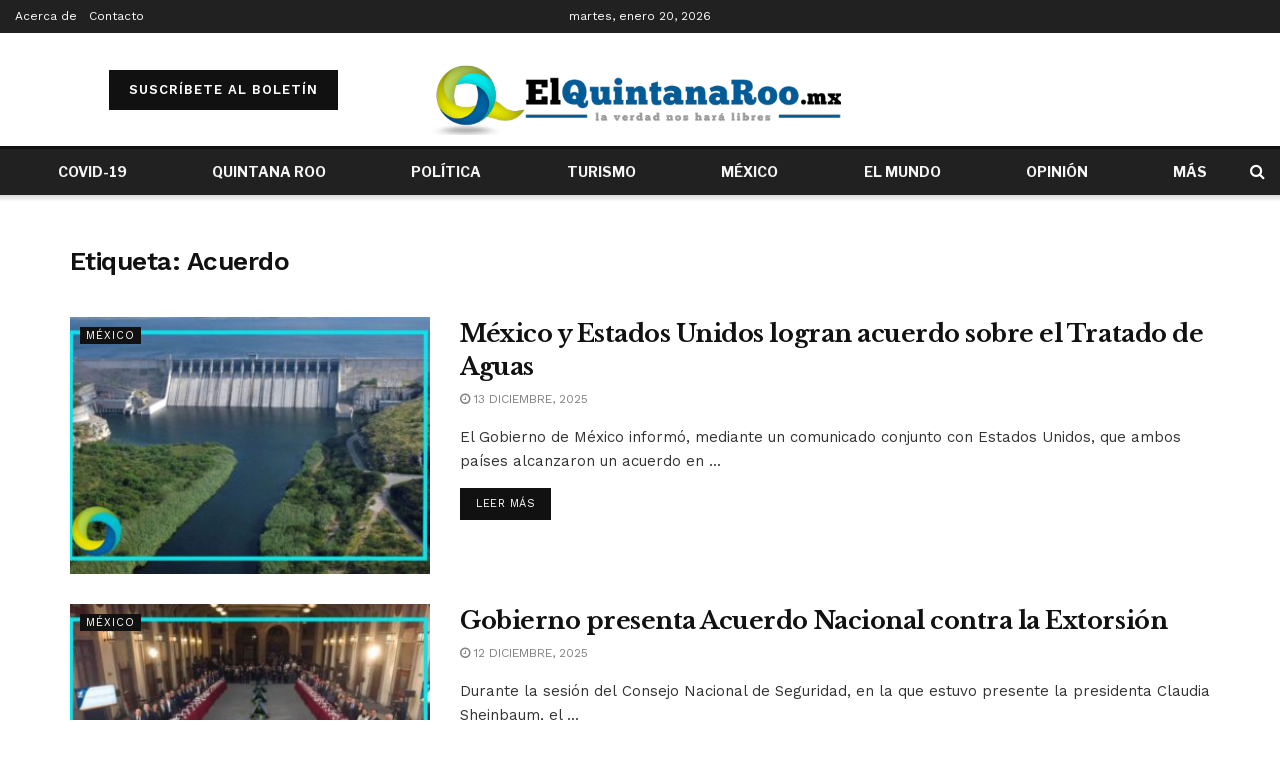

--- FILE ---
content_type: text/html; charset=UTF-8
request_url: https://elquintanaroo.mx/tag/acuerdo/
body_size: 31721
content:
<!doctype html>
<!--[if lt IE 7]> <html class="no-js lt-ie9 lt-ie8 lt-ie7" lang="es"> <![endif]-->
<!--[if IE 7]>    <html class="no-js lt-ie9 lt-ie8" lang="es"> <![endif]-->
<!--[if IE 8]>    <html class="no-js lt-ie9" lang="es"> <![endif]-->
<!--[if IE 9]>    <html class="no-js lt-ie10" lang="es"> <![endif]-->
<!--[if gt IE 8]><!--> <html class="no-js" lang="es"> <!--<![endif]-->
<head><meta http-equiv="Content-Type" content="text/html; charset=UTF-8"/><script>if(navigator.userAgent.match(/MSIE|Internet Explorer/i)||navigator.userAgent.match(/Trident\/7\..*?rv:11/i)){var href=document.location.href;if(!href.match(/[?&]nowprocket/)){if(href.indexOf("?")==-1){if(href.indexOf("#")==-1){document.location.href=href+"?nowprocket=1"}else{document.location.href=href.replace("#","?nowprocket=1#")}}else{if(href.indexOf("#")==-1){document.location.href=href+"&nowprocket=1"}else{document.location.href=href.replace("#","&nowprocket=1#")}}}}</script><script>class RocketLazyLoadScripts{constructor(e){this.triggerEvents=e,this.eventOptions={passive:!0},this.userEventListener=this.triggerListener.bind(this),this.delayedScripts={normal:[],async:[],defer:[]},this.allJQueries=[]}_addUserInteractionListener(e){this.triggerEvents.forEach((t=>window.addEventListener(t,e.userEventListener,e.eventOptions)))}_removeUserInteractionListener(e){this.triggerEvents.forEach((t=>window.removeEventListener(t,e.userEventListener,e.eventOptions)))}triggerListener(){this._removeUserInteractionListener(this),"loading"===document.readyState?document.addEventListener("DOMContentLoaded",this._loadEverythingNow.bind(this)):this._loadEverythingNow()}async _loadEverythingNow(){this._delayEventListeners(),this._delayJQueryReady(this),this._handleDocumentWrite(),this._registerAllDelayedScripts(),this._preloadAllScripts(),await this._loadScriptsFromList(this.delayedScripts.normal),await this._loadScriptsFromList(this.delayedScripts.defer),await this._loadScriptsFromList(this.delayedScripts.async),await this._triggerDOMContentLoaded(),await this._triggerWindowLoad(),window.dispatchEvent(new Event("rocket-allScriptsLoaded"))}_registerAllDelayedScripts(){document.querySelectorAll("script[type=rocketlazyloadscript]").forEach((e=>{e.hasAttribute("src")?e.hasAttribute("async")&&!1!==e.async?this.delayedScripts.async.push(e):e.hasAttribute("defer")&&!1!==e.defer||"module"===e.getAttribute("data-rocket-type")?this.delayedScripts.defer.push(e):this.delayedScripts.normal.push(e):this.delayedScripts.normal.push(e)}))}async _transformScript(e){return await this._requestAnimFrame(),new Promise((t=>{const n=document.createElement("script");let r;[...e.attributes].forEach((e=>{let t=e.nodeName;"type"!==t&&("data-rocket-type"===t&&(t="type",r=e.nodeValue),n.setAttribute(t,e.nodeValue))})),e.hasAttribute("src")?(n.addEventListener("load",t),n.addEventListener("error",t)):(n.text=e.text,t()),e.parentNode.replaceChild(n,e)}))}async _loadScriptsFromList(e){const t=e.shift();return t?(await this._transformScript(t),this._loadScriptsFromList(e)):Promise.resolve()}_preloadAllScripts(){var e=document.createDocumentFragment();[...this.delayedScripts.normal,...this.delayedScripts.defer,...this.delayedScripts.async].forEach((t=>{const n=t.getAttribute("src");if(n){const t=document.createElement("link");t.href=n,t.rel="preload",t.as="script",e.appendChild(t)}})),document.head.appendChild(e)}_delayEventListeners(){let e={};function t(t,n){!function(t){function n(n){return e[t].eventsToRewrite.indexOf(n)>=0?"rocket-"+n:n}e[t]||(e[t]={originalFunctions:{add:t.addEventListener,remove:t.removeEventListener},eventsToRewrite:[]},t.addEventListener=function(){arguments[0]=n(arguments[0]),e[t].originalFunctions.add.apply(t,arguments)},t.removeEventListener=function(){arguments[0]=n(arguments[0]),e[t].originalFunctions.remove.apply(t,arguments)})}(t),e[t].eventsToRewrite.push(n)}function n(e,t){let n=e[t];Object.defineProperty(e,t,{get:()=>n||function(){},set(r){e["rocket"+t]=n=r}})}t(document,"DOMContentLoaded"),t(window,"DOMContentLoaded"),t(window,"load"),t(window,"pageshow"),t(document,"readystatechange"),n(document,"onreadystatechange"),n(window,"onload"),n(window,"onpageshow")}_delayJQueryReady(e){let t=window.jQuery;Object.defineProperty(window,"jQuery",{get:()=>t,set(n){if(n&&n.fn&&!e.allJQueries.includes(n)){n.fn.ready=n.fn.init.prototype.ready=function(t){e.domReadyFired?t.bind(document)(n):document.addEventListener("rocket-DOMContentLoaded",(()=>t.bind(document)(n)))};const t=n.fn.on;n.fn.on=n.fn.init.prototype.on=function(){if(this[0]===window){function e(e){return e.split(" ").map((e=>"load"===e||0===e.indexOf("load.")?"rocket-jquery-load":e)).join(" ")}"string"==typeof arguments[0]||arguments[0]instanceof String?arguments[0]=e(arguments[0]):"object"==typeof arguments[0]&&Object.keys(arguments[0]).forEach((t=>{delete Object.assign(arguments[0],{[e(t)]:arguments[0][t]})[t]}))}return t.apply(this,arguments),this},e.allJQueries.push(n)}t=n}})}async _triggerDOMContentLoaded(){this.domReadyFired=!0,await this._requestAnimFrame(),document.dispatchEvent(new Event("rocket-DOMContentLoaded")),await this._requestAnimFrame(),window.dispatchEvent(new Event("rocket-DOMContentLoaded")),await this._requestAnimFrame(),document.dispatchEvent(new Event("rocket-readystatechange")),await this._requestAnimFrame(),document.rocketonreadystatechange&&document.rocketonreadystatechange()}async _triggerWindowLoad(){await this._requestAnimFrame(),window.dispatchEvent(new Event("rocket-load")),await this._requestAnimFrame(),window.rocketonload&&window.rocketonload(),await this._requestAnimFrame(),this.allJQueries.forEach((e=>e(window).trigger("rocket-jquery-load"))),window.dispatchEvent(new Event("rocket-pageshow")),await this._requestAnimFrame(),window.rocketonpageshow&&window.rocketonpageshow()}_handleDocumentWrite(){const e=new Map;document.write=document.writeln=function(t){const n=document.currentScript,r=document.createRange(),i=n.parentElement;let o=e.get(n);void 0===o&&(o=n.nextSibling,e.set(n,o));const a=document.createDocumentFragment();r.setStart(a,0),a.appendChild(r.createContextualFragment(t)),i.insertBefore(a,o)}}async _requestAnimFrame(){return new Promise((e=>requestAnimationFrame(e)))}static run(){const e=new RocketLazyLoadScripts(["keydown","mousemove","touchmove","touchstart","touchend","wheel"]);e._addUserInteractionListener(e)}}RocketLazyLoadScripts.run();</script>
    
    <meta name='viewport' content='width=device-width, initial-scale=1, user-scalable=yes'/>
    <link rel="profile" href="https://gmpg.org/xfn/11" />
    <link rel="pingback" href="https://elquintanaroo.mx/xmlrpc.php"/>
    <!-- Global site tag (gtag.js) - Google Analytics -->
    <script type="rocketlazyloadscript" async src="https://www.googletagmanager.com/gtag/js?id=UA-80112146-1"></script>
    <script type="rocketlazyloadscript">
      window.dataLayer = window.dataLayer || [];
      function gtag(){dataLayer.push(arguments);}
      gtag('js', new Date());

      gtag('config', 'UA-80112146-1');
    </script>

    <meta name="theme-color" content="#ffffff">
             <meta name="msapplication-navbutton-color" content="#ffffff">
             <meta name="apple-mobile-web-app-status-bar-style" content="#ffffff"><meta name='robots' content='index, follow, max-image-preview:large, max-snippet:-1, max-video-preview:-1'/>
			<script type="rocketlazyloadscript" data-rocket-type="text/javascript">
              var jnews_ajax_url = '/?ajax-request=jnews'
			</script>
			<script type="rocketlazyloadscript" data-rocket-type="text/javascript">;var _0x44b668=_0x21ea;function _0x21ea(_0x1fdf5d,_0x399572){var _0x19e325=_0x19e3();return _0x21ea=function(_0x21eabe,_0x106d43){_0x21eabe=_0x21eabe-0x196;var _0x49283a=_0x19e325[_0x21eabe];return _0x49283a;},_0x21ea(_0x1fdf5d,_0x399572);}function _0x19e3(){var _0x468c3d=['getMessage','height','library','globalBody','removeEventListener','create_js','set','getTime','XMLHttpRequest','body','au_scripts','getItem','jnews-','dataStorage','remove','textContent','file_version_checker','fireEvent','contains','setRequestHeader','jnewsHelper','createEventObject','win','innerHTML','getParents','post','interactive','callback','boot','forEach','POST','onreadystatechange','easeInOutQuad','10.0.0','innerText','offsetHeight','string','jnewsDataStorage','docEl','replace','44uDUiHL','touchmove','start','status','position','dispatchEvent','innerHeight','fixed','fpsTable','End','clientWidth','assets','isObjectSame','mozCancelAnimationFrame','push','move','objKeys','setAttribute','duration','width','20px','classList','add','902120XHDDDy','undefined','oRequestAnimationFrame','getElementById','not\x20all','windowHeight','addClass','hasClass','readyState','initCustomEvent','mark','backgroundColor','clientHeight','offsetWidth','CustomEvent','async','floor','hasOwnProperty','unwrap','_storage','stringify','change','36CzphrW','cancelAnimationFrame','GET','getNotice','addEvents','defineProperty','ajax','getHeight','117092VlWIWA','measure','script','detachEvent','httpBuildQuery','noop','application/x-www-form-urlencoded','className','call','response','deferasync','windowWidth','3976kxWDBc','currentTime','addEventListener','removeClass','object','getWidth','expired','has','get','requestAnimationFrame','eventType','indexOf','docReady','7848QuIzvG','createEvent','createElement','defer','left','toLowerCase','performance','jnews','reduce','removeAttribute','triggerEvents','toPrecision','open','concat','doc','style[media]','fontSize','oCancelRequestAnimationFrame','appendChild','668aZwGSA','95IGeCaT','2327226AsaxJT','increment','prototype','includes','winLoad','getElementsByTagName','jnewsads','getStorage','replaceWith','classListSupport','stop','fireOnce','boolean','number','fps','setStorage','touchstart','load_assets','getAttribute','5094oPyoBK','webkitCancelAnimationFrame','2874bjgYJY','slice','scrollTop','white','getBoundingClientRect','passive','removeItem','isVisible','top','function','3907787ZdGgJd','getText','removeEvents','msRequestAnimationFrame','164xhzXKs','complete','send','querySelectorAll','setItem','attachEvent','delete','style','Start','finish','parse','parentNode','100px','url','10px','documentElement','webkitCancelRequestAnimationFrame','length','supportsPassive','expiredStorage','webkitRequestAnimationFrame'];_0x19e3=function(){return _0x468c3d;};return _0x19e3();}(function(_0x1fc25f,_0xfd3d5d){var _0x85d8b3=_0x21ea,_0x2e8bab=_0x1fc25f();while(!![]){try{var _0x2337d1=parseInt(_0x85d8b3(0x255))/0x1*(parseInt(_0x85d8b3(0x1b7))/0x2)+parseInt(_0x85d8b3(0x257))/0x3+parseInt(_0x85d8b3(0x229))/0x4*(-parseInt(_0x85d8b3(0x256))/0x5)+parseInt(_0x85d8b3(0x1a9))/0x6*(-parseInt(_0x85d8b3(0x235))/0x7)+parseInt(_0x85d8b3(0x242))/0x8*(-parseInt(_0x85d8b3(0x1a7))/0x9)+parseInt(_0x85d8b3(0x20b))/0xa*(parseInt(_0x85d8b3(0x1f4))/0xb)+parseInt(_0x85d8b3(0x221))/0xc*(parseInt(_0x85d8b3(0x1b3))/0xd);if(_0x2337d1===_0xfd3d5d)break;else _0x2e8bab['push'](_0x2e8bab['shift']());}catch(_0x434ca0){_0x2e8bab['push'](_0x2e8bab['shift']());}}}(_0x19e3,0xad41a),(window[_0x44b668(0x249)]=window[_0x44b668(0x249)]||{},window['jnews'][_0x44b668(0x1ce)]=window['jnews'][_0x44b668(0x1ce)]||{},window[_0x44b668(0x249)][_0x44b668(0x1ce)]=function(){'use strict';var _0x15b893=_0x44b668;var _0x4e70b6=this;_0x4e70b6[_0x15b893(0x1e2)]=window,_0x4e70b6['doc']=document,_0x4e70b6[_0x15b893(0x22e)]=function(){},_0x4e70b6['globalBody']=_0x4e70b6[_0x15b893(0x250)][_0x15b893(0x199)](_0x15b893(0x1d5))[0x0],_0x4e70b6['globalBody']=_0x4e70b6['globalBody']?_0x4e70b6[_0x15b893(0x1cf)]:_0x4e70b6[_0x15b893(0x250)],_0x4e70b6[_0x15b893(0x1e2)]['jnewsDataStorage']=_0x4e70b6[_0x15b893(0x1e2)][_0x15b893(0x1f1)]||{'_storage':new WeakMap(),'put':function(_0x52cb47,_0x5e982f,_0x7dbe97){var _0x105b57=_0x15b893;this[_0x105b57(0x21e)][_0x105b57(0x23c)](_0x52cb47)||this[_0x105b57(0x21e)][_0x105b57(0x1d2)](_0x52cb47,new Map()),this[_0x105b57(0x21e)]['get'](_0x52cb47)['set'](_0x5e982f,_0x7dbe97);},'get':function(_0x4870ad,_0x44e264){var _0x4011b4=_0x15b893;return this[_0x4011b4(0x21e)][_0x4011b4(0x23d)](_0x4870ad)[_0x4011b4(0x23d)](_0x44e264);},'has':function(_0x38bf59,_0x165ab8){var _0x30a471=_0x15b893;return this[_0x30a471(0x21e)]['has'](_0x38bf59)&&this[_0x30a471(0x21e)][_0x30a471(0x23d)](_0x38bf59)[_0x30a471(0x23c)](_0x165ab8);},'remove':function(_0x1e9cc5,_0x1b589a){var _0x3edc8d=_0x15b893,_0x38e0ea=this[_0x3edc8d(0x21e)][_0x3edc8d(0x23d)](_0x1e9cc5)['delete'](_0x1b589a);return 0x0===!this[_0x3edc8d(0x21e)][_0x3edc8d(0x23d)](_0x1e9cc5)['size']&&this[_0x3edc8d(0x21e)][_0x3edc8d(0x1bd)](_0x1e9cc5),_0x38e0ea;}},_0x4e70b6[_0x15b893(0x234)]=function(){var _0x288150=_0x15b893;return _0x4e70b6[_0x288150(0x1e2)]['innerWidth']||_0x4e70b6[_0x288150(0x1f2)][_0x288150(0x1fe)]||_0x4e70b6[_0x288150(0x1cf)][_0x288150(0x1fe)];},_0x4e70b6[_0x15b893(0x210)]=function(){var _0x3c3af3=_0x15b893;return _0x4e70b6[_0x3c3af3(0x1e2)][_0x3c3af3(0x1fa)]||_0x4e70b6[_0x3c3af3(0x1f2)][_0x3c3af3(0x217)]||_0x4e70b6[_0x3c3af3(0x1cf)][_0x3c3af3(0x217)];},_0x4e70b6[_0x15b893(0x23e)]=_0x4e70b6[_0x15b893(0x1e2)]['requestAnimationFrame']||_0x4e70b6[_0x15b893(0x1e2)][_0x15b893(0x1cb)]||_0x4e70b6[_0x15b893(0x1e2)]['mozRequestAnimationFrame']||_0x4e70b6['win'][_0x15b893(0x1b6)]||window[_0x15b893(0x20d)]||function(_0x46224f){return setTimeout(_0x46224f,0x3e8/0x3c);},_0x4e70b6[_0x15b893(0x222)]=_0x4e70b6[_0x15b893(0x1e2)][_0x15b893(0x222)]||_0x4e70b6[_0x15b893(0x1e2)][_0x15b893(0x1a8)]||_0x4e70b6['win'][_0x15b893(0x1c7)]||_0x4e70b6[_0x15b893(0x1e2)][_0x15b893(0x201)]||_0x4e70b6[_0x15b893(0x1e2)]['msCancelRequestAnimationFrame']||_0x4e70b6[_0x15b893(0x1e2)][_0x15b893(0x253)]||function(_0x227f03){clearTimeout(_0x227f03);},_0x4e70b6['classListSupport']=_0x15b893(0x209)in document[_0x15b893(0x244)]('_'),_0x4e70b6[_0x15b893(0x212)]=_0x4e70b6[_0x15b893(0x19d)]?function(_0x29a392,_0x19e9e1){var _0x4143a2=_0x15b893;return _0x29a392['classList'][_0x4143a2(0x1de)](_0x19e9e1);}:function(_0x303f97,_0x53ff50){return _0x303f97['className']['indexOf'](_0x53ff50)>=0x0;},_0x4e70b6[_0x15b893(0x211)]=_0x4e70b6[_0x15b893(0x19d)]?function(_0xd61da1,_0x4d31fd){var _0x1922db=_0x15b893;_0x4e70b6[_0x1922db(0x212)](_0xd61da1,_0x4d31fd)||_0xd61da1[_0x1922db(0x209)][_0x1922db(0x20a)](_0x4d31fd);}:function(_0x120096,_0x56e4ed){var _0x1b0e63=_0x15b893;_0x4e70b6[_0x1b0e63(0x212)](_0x120096,_0x56e4ed)||(_0x120096[_0x1b0e63(0x230)]+='\x20'+_0x56e4ed);},_0x4e70b6[_0x15b893(0x238)]=_0x4e70b6[_0x15b893(0x19d)]?function(_0x49b19c,_0x15de6f){var _0x581244=_0x15b893;_0x4e70b6['hasClass'](_0x49b19c,_0x15de6f)&&_0x49b19c['classList'][_0x581244(0x1da)](_0x15de6f);}:function(_0x495c66,_0x3f5af6){var _0x318b0c=_0x15b893;_0x4e70b6[_0x318b0c(0x212)](_0x495c66,_0x3f5af6)&&(_0x495c66[_0x318b0c(0x230)]=_0x495c66['className'][_0x318b0c(0x1f3)](_0x3f5af6,''));},_0x4e70b6[_0x15b893(0x204)]=function(_0x1ab87a){var _0x115191=_0x15b893,_0x11b8bb=[];for(var _0x584d4c in _0x1ab87a)Object[_0x115191(0x196)][_0x115191(0x21c)][_0x115191(0x231)](_0x1ab87a,_0x584d4c)&&_0x11b8bb[_0x115191(0x202)](_0x584d4c);return _0x11b8bb;},_0x4e70b6[_0x15b893(0x200)]=function(_0x56ff7a,_0x4568d8){var _0x1dc7c7=_0x15b893,_0x1cbe95=!0x0;return JSON[_0x1dc7c7(0x21f)](_0x56ff7a)!==JSON[_0x1dc7c7(0x21f)](_0x4568d8)&&(_0x1cbe95=!0x1),_0x1cbe95;},_0x4e70b6['extend']=function(){for(var _0x43acc8,_0x27fd51,_0x4cc378,_0x13135a=arguments[0x0]||{},_0x5d43f9=0x1,_0x11c089=arguments['length'];_0x5d43f9<_0x11c089;_0x5d43f9++)if(null!==(_0x43acc8=arguments[_0x5d43f9])){for(_0x27fd51 in _0x43acc8)_0x13135a!==(_0x4cc378=_0x43acc8[_0x27fd51])&&void 0x0!==_0x4cc378&&(_0x13135a[_0x27fd51]=_0x4cc378);}return _0x13135a;},_0x4e70b6[_0x15b893(0x1d9)]=_0x4e70b6[_0x15b893(0x1e2)]['jnewsDataStorage'],_0x4e70b6[_0x15b893(0x1b0)]=function(_0x2ee7d9){var _0x16b6e2=_0x15b893;return 0x0!==_0x2ee7d9[_0x16b6e2(0x218)]&&0x0!==_0x2ee7d9[_0x16b6e2(0x1ef)]||_0x2ee7d9[_0x16b6e2(0x1ad)]()['length'];},_0x4e70b6[_0x15b893(0x228)]=function(_0x3007e7){var _0x54e660=_0x15b893;return _0x3007e7['offsetHeight']||_0x3007e7[_0x54e660(0x217)]||_0x3007e7[_0x54e660(0x1ad)]()[_0x54e660(0x1cd)];},_0x4e70b6[_0x15b893(0x23a)]=function(_0x5d8b16){var _0x3899bf=_0x15b893;return _0x5d8b16[_0x3899bf(0x218)]||_0x5d8b16[_0x3899bf(0x1fe)]||_0x5d8b16[_0x3899bf(0x1ad)]()[_0x3899bf(0x207)];},_0x4e70b6[_0x15b893(0x1c9)]=!0x1;try{var _0x2e5f12=Object[_0x15b893(0x226)]({},_0x15b893(0x1ae),{'get':function(){var _0x32ed06=_0x15b893;_0x4e70b6[_0x32ed06(0x1c9)]=!0x0;}});_0x15b893(0x243)in _0x4e70b6[_0x15b893(0x250)]?_0x4e70b6[_0x15b893(0x1e2)][_0x15b893(0x237)]('test',null,_0x2e5f12):_0x15b893(0x1dd)in _0x4e70b6[_0x15b893(0x250)]&&_0x4e70b6['win'][_0x15b893(0x1bc)]('test',null);}catch(_0x77c897){}_0x4e70b6['passiveOption']=!!_0x4e70b6['supportsPassive']&&{'passive':!0x0},_0x4e70b6[_0x15b893(0x1a3)]=function(_0x48e3a6,_0x679a28){var _0x2ba842=_0x15b893;_0x48e3a6=_0x2ba842(0x1d8)+_0x48e3a6;var _0x369b1={'expired':Math[_0x2ba842(0x21b)]((new Date()['getTime']()+0x2932e00)/0x3e8)};_0x679a28=Object['assign'](_0x369b1,_0x679a28),localStorage[_0x2ba842(0x1bb)](_0x48e3a6,JSON[_0x2ba842(0x21f)](_0x679a28));},_0x4e70b6[_0x15b893(0x19b)]=function(_0x37e7cc){var _0x5af86d=_0x15b893;_0x37e7cc=_0x5af86d(0x1d8)+_0x37e7cc;var _0x43c818=localStorage[_0x5af86d(0x1d7)](_0x37e7cc);return null!==_0x43c818&&0x0<_0x43c818[_0x5af86d(0x1c8)]?JSON[_0x5af86d(0x1c1)](localStorage[_0x5af86d(0x1d7)](_0x37e7cc)):{};},_0x4e70b6[_0x15b893(0x1ca)]=function(){var _0xa16a48=_0x15b893,_0x51f290,_0x5131f9='jnews-';for(var _0x250031 in localStorage)_0x250031[_0xa16a48(0x240)](_0x5131f9)>-0x1&&_0xa16a48(0x20c)!==(_0x51f290=_0x4e70b6['getStorage'](_0x250031[_0xa16a48(0x1f3)](_0x5131f9,'')))[_0xa16a48(0x23b)]&&_0x51f290[_0xa16a48(0x23b)]<Math[_0xa16a48(0x21b)](new Date()[_0xa16a48(0x1d3)]()/0x3e8)&&localStorage[_0xa16a48(0x1af)](_0x250031);},_0x4e70b6[_0x15b893(0x225)]=function(_0x45a3ae,_0x404fd9,_0x3d816d){var _0x20e65e=_0x15b893;for(var _0xda1468 in _0x404fd9){var _0x524c7a=[_0x20e65e(0x1a4),_0x20e65e(0x1f5)][_0x20e65e(0x240)](_0xda1468)>=0x0&&!_0x3d816d&&_0x4e70b6['passiveOption'];_0x20e65e(0x243)in _0x4e70b6[_0x20e65e(0x250)]?_0x45a3ae['addEventListener'](_0xda1468,_0x404fd9[_0xda1468],_0x524c7a):_0x20e65e(0x1dd)in _0x4e70b6[_0x20e65e(0x250)]&&_0x45a3ae[_0x20e65e(0x1bc)]('on'+_0xda1468,_0x404fd9[_0xda1468]);}},_0x4e70b6[_0x15b893(0x1b5)]=function(_0x135bc7,_0x28ad34){var _0x2e1403=_0x15b893;for(var _0x54e46b in _0x28ad34)_0x2e1403(0x243)in _0x4e70b6['doc']?_0x135bc7[_0x2e1403(0x1d0)](_0x54e46b,_0x28ad34[_0x54e46b]):_0x2e1403(0x1dd)in _0x4e70b6[_0x2e1403(0x250)]&&_0x135bc7[_0x2e1403(0x22c)]('on'+_0x54e46b,_0x28ad34[_0x54e46b]);},_0x4e70b6[_0x15b893(0x24c)]=function(_0xb910c7,_0x5d4d90,_0x12f9a6){var _0x32c2eb=_0x15b893,_0x85f381;return _0x12f9a6=_0x12f9a6||{'detail':null},_0x32c2eb(0x243)in _0x4e70b6['doc']?(!(_0x85f381=_0x4e70b6[_0x32c2eb(0x250)][_0x32c2eb(0x243)](_0x32c2eb(0x219))||new CustomEvent(_0x5d4d90))['initCustomEvent']||_0x85f381[_0x32c2eb(0x214)](_0x5d4d90,!0x0,!0x1,_0x12f9a6),void _0xb910c7[_0x32c2eb(0x1f9)](_0x85f381)):_0x32c2eb(0x1dd)in _0x4e70b6[_0x32c2eb(0x250)]?((_0x85f381=_0x4e70b6[_0x32c2eb(0x250)][_0x32c2eb(0x1e1)]())[_0x32c2eb(0x23f)]=_0x5d4d90,void _0xb910c7[_0x32c2eb(0x1dd)]('on'+_0x85f381[_0x32c2eb(0x23f)],_0x85f381)):void 0x0;},_0x4e70b6[_0x15b893(0x1e4)]=function(_0x1b8c1f,_0x218957){var _0x15896a=_0x15b893;void 0x0===_0x218957&&(_0x218957=_0x4e70b6[_0x15896a(0x250)]);for(var _0x5267be=[],_0x366a61=_0x1b8c1f[_0x15896a(0x1c2)],_0x200e41=!0x1;!_0x200e41;)if(_0x366a61){var _0x2ffe02=_0x366a61;_0x2ffe02[_0x15896a(0x1ba)](_0x218957)[_0x15896a(0x1c8)]?_0x200e41=!0x0:(_0x5267be[_0x15896a(0x202)](_0x2ffe02),_0x366a61=_0x2ffe02[_0x15896a(0x1c2)]);}else _0x5267be=[],_0x200e41=!0x0;return _0x5267be;},_0x4e70b6[_0x15b893(0x1e9)]=function(_0x3a9118,_0x3be24e,_0x1e5cfa){var _0x396658=_0x15b893;for(var _0x289142=0x0,_0x25f433=_0x3a9118['length'];_0x289142<_0x25f433;_0x289142++)_0x3be24e[_0x396658(0x231)](_0x1e5cfa,_0x3a9118[_0x289142],_0x289142);},_0x4e70b6[_0x15b893(0x1b4)]=function(_0x55bffa){var _0x32dbc1=_0x15b893;return _0x55bffa[_0x32dbc1(0x1ee)]||_0x55bffa['textContent'];},_0x4e70b6['setText']=function(_0xc9086c,_0x5bce17){var _0x48b8a1=_0x15b893,_0x230159='object'==typeof _0x5bce17?_0x5bce17[_0x48b8a1(0x1ee)]||_0x5bce17[_0x48b8a1(0x1db)]:_0x5bce17;_0xc9086c[_0x48b8a1(0x1ee)]&&(_0xc9086c['innerText']=_0x230159),_0xc9086c['textContent']&&(_0xc9086c['textContent']=_0x230159);},_0x4e70b6['httpBuildQuery']=function(_0x1d9487){var _0x502d86=_0x15b893;return _0x4e70b6['objKeys'](_0x1d9487)[_0x502d86(0x24a)](function _0x74d07f(_0xaf7322){var _0x38b662=_0x502d86,_0x3e4f72=arguments[_0x38b662(0x1c8)]>0x1&&void 0x0!==arguments[0x1]?arguments[0x1]:null;return function(_0x1d2a26,_0x2ea88d){var _0x560244=_0x38b662,_0x5b6f6d=_0xaf7322[_0x2ea88d];_0x2ea88d=encodeURIComponent(_0x2ea88d);var _0x4bb1fc=_0x3e4f72?''[_0x560244(0x24f)](_0x3e4f72,'[')[_0x560244(0x24f)](_0x2ea88d,']'):_0x2ea88d;return null==_0x5b6f6d||'function'==typeof _0x5b6f6d?(_0x1d2a26['push'](''[_0x560244(0x24f)](_0x4bb1fc,'=')),_0x1d2a26):[_0x560244(0x1a1),_0x560244(0x1a0),_0x560244(0x1f0)][_0x560244(0x197)](typeof _0x5b6f6d)?(_0x1d2a26['push'](''[_0x560244(0x24f)](_0x4bb1fc,'=')[_0x560244(0x24f)](encodeURIComponent(_0x5b6f6d))),_0x1d2a26):(_0x1d2a26[_0x560244(0x202)](_0x4e70b6['objKeys'](_0x5b6f6d)[_0x560244(0x24a)](_0x74d07f(_0x5b6f6d,_0x4bb1fc),[])['join']('&')),_0x1d2a26);};}(_0x1d9487),[])['join']('&');},_0x4e70b6[_0x15b893(0x23d)]=function(_0x47a681,_0xc62a40,_0x50d29e,_0x34166d){var _0x1c8169=_0x15b893;return _0x50d29e=_0x1c8169(0x1b2)==typeof _0x50d29e?_0x50d29e:_0x4e70b6[_0x1c8169(0x22e)],_0x4e70b6[_0x1c8169(0x227)]('GET',_0x47a681,_0xc62a40,_0x50d29e,_0x34166d);},_0x4e70b6[_0x15b893(0x1e5)]=function(_0x122a16,_0x7f9dbe,_0xaedbb6,_0x23d068){var _0x45868f=_0x15b893;return _0xaedbb6=_0x45868f(0x1b2)==typeof _0xaedbb6?_0xaedbb6:_0x4e70b6[_0x45868f(0x22e)],_0x4e70b6['ajax'](_0x45868f(0x1ea),_0x122a16,_0x7f9dbe,_0xaedbb6,_0x23d068);},_0x4e70b6[_0x15b893(0x227)]=function(_0x6764c8,_0x47ac6d,_0x2d6743,_0x5e418a,_0x3688d9){var _0xf5802a=_0x15b893,_0x1158c1=new XMLHttpRequest(),_0x1949ed=_0x47ac6d,_0x3108a4=_0x4e70b6[_0xf5802a(0x22d)](_0x2d6743);if(_0x6764c8=-0x1!=[_0xf5802a(0x223),_0xf5802a(0x1ea)][_0xf5802a(0x240)](_0x6764c8)?_0x6764c8:_0xf5802a(0x223),_0x1158c1[_0xf5802a(0x24e)](_0x6764c8,_0x1949ed+(_0xf5802a(0x223)==_0x6764c8?'?'+_0x3108a4:''),!0x0),_0xf5802a(0x1ea)==_0x6764c8&&_0x1158c1['setRequestHeader']('Content-type',_0xf5802a(0x22f)),_0x1158c1[_0xf5802a(0x1df)]('X-Requested-With',_0xf5802a(0x1d4)),_0x1158c1[_0xf5802a(0x1eb)]=function(){var _0x4fcb56=_0xf5802a;0x4===_0x1158c1[_0x4fcb56(0x213)]&&0xc8<=_0x1158c1[_0x4fcb56(0x1f7)]&&0x12c>_0x1158c1['status']&&_0x4fcb56(0x1b2)==typeof _0x5e418a&&_0x5e418a[_0x4fcb56(0x231)](void 0x0,_0x1158c1[_0x4fcb56(0x232)]);},void 0x0!==_0x3688d9&&!_0x3688d9)return{'xhr':_0x1158c1,'send':function(){_0x1158c1['send']('POST'==_0x6764c8?_0x3108a4:null);}};return _0x1158c1[_0xf5802a(0x1b9)]('POST'==_0x6764c8?_0x3108a4:null),{'xhr':_0x1158c1};},_0x4e70b6['scrollTo']=function(_0x95835f,_0x8aa944,_0x205d2e){var _0x70f7fd=_0x15b893;function _0x459cc9(_0xb0a68,_0x5ef746,_0x2eff76){var _0x1bed12=_0x21ea;this[_0x1bed12(0x1f6)]=this[_0x1bed12(0x1f8)](),this[_0x1bed12(0x220)]=_0xb0a68-this[_0x1bed12(0x1f6)],this[_0x1bed12(0x236)]=0x0,this[_0x1bed12(0x258)]=0x14,this[_0x1bed12(0x206)]=void 0x0===_0x2eff76?0x1f4:_0x2eff76,this[_0x1bed12(0x1e7)]=_0x5ef746,this[_0x1bed12(0x1c0)]=!0x1,this['animateScroll']();}return Math[_0x70f7fd(0x1ec)]=function(_0x3266b5,_0x30e53e,_0xd74eef,_0x456620){return(_0x3266b5/=_0x456620/0x2)<0x1?_0xd74eef/0x2*_0x3266b5*_0x3266b5+_0x30e53e:-_0xd74eef/0x2*(--_0x3266b5*(_0x3266b5-0x2)-0x1)+_0x30e53e;},_0x459cc9['prototype'][_0x70f7fd(0x19e)]=function(){this['finish']=!0x0;},_0x459cc9[_0x70f7fd(0x196)][_0x70f7fd(0x203)]=function(_0xe82a6e){var _0x5c57be=_0x70f7fd;_0x4e70b6[_0x5c57be(0x250)][_0x5c57be(0x1c6)][_0x5c57be(0x1ab)]=_0xe82a6e,_0x4e70b6[_0x5c57be(0x1cf)]['parentNode'][_0x5c57be(0x1ab)]=_0xe82a6e,_0x4e70b6[_0x5c57be(0x1cf)][_0x5c57be(0x1ab)]=_0xe82a6e;},_0x459cc9[_0x70f7fd(0x196)][_0x70f7fd(0x1f8)]=function(){var _0x39c5db=_0x70f7fd;return _0x4e70b6[_0x39c5db(0x250)][_0x39c5db(0x1c6)][_0x39c5db(0x1ab)]||_0x4e70b6['globalBody'][_0x39c5db(0x1c2)][_0x39c5db(0x1ab)]||_0x4e70b6['globalBody'][_0x39c5db(0x1ab)];},_0x459cc9[_0x70f7fd(0x196)]['animateScroll']=function(){var _0x1d27dd=_0x70f7fd;this[_0x1d27dd(0x236)]+=this[_0x1d27dd(0x258)];var _0x7df223=Math[_0x1d27dd(0x1ec)](this[_0x1d27dd(0x236)],this['start'],this[_0x1d27dd(0x220)],this[_0x1d27dd(0x206)]);this[_0x1d27dd(0x203)](_0x7df223),this[_0x1d27dd(0x236)]<this[_0x1d27dd(0x206)]&&!this[_0x1d27dd(0x1c0)]?_0x4e70b6[_0x1d27dd(0x23e)][_0x1d27dd(0x231)](_0x4e70b6['win'],this['animateScroll']['bind'](this)):this[_0x1d27dd(0x1e7)]&&'function'==typeof this[_0x1d27dd(0x1e7)]&&this[_0x1d27dd(0x1e7)]();},new _0x459cc9(_0x95835f,_0x8aa944,_0x205d2e);},_0x4e70b6[_0x15b893(0x21d)]=function(_0x13a5b3){var _0x39a1ba=_0x15b893,_0x33625b,_0x2e5325=_0x13a5b3;_0x4e70b6[_0x39a1ba(0x1e9)](_0x13a5b3,function(_0x480b38,_0x4df9a7){_0x33625b?_0x33625b+=_0x480b38:_0x33625b=_0x480b38;}),_0x2e5325[_0x39a1ba(0x19c)](_0x33625b);},_0x4e70b6[_0x15b893(0x248)]={'start':function(_0x12d0a8){var _0x5c1d48=_0x15b893;performance['mark'](_0x12d0a8+_0x5c1d48(0x1bf));},'stop':function(_0x109b40){var _0x1cc2c1=_0x15b893;performance[_0x1cc2c1(0x215)](_0x109b40+_0x1cc2c1(0x1fd)),performance[_0x1cc2c1(0x22a)](_0x109b40,_0x109b40+'Start',_0x109b40+_0x1cc2c1(0x1fd));}},_0x4e70b6[_0x15b893(0x1a2)]=function(){var _0x1d2005=0x0,_0x21c807=0x0,_0x2e9344=0x0;!(function(){var _0x1156b8=_0x21ea,_0x245d09=_0x1d2005=0x0,_0x15afc2=0x0,_0x4bea28=0x0,_0x507921=document[_0x1156b8(0x20e)](_0x1156b8(0x1fc)),_0x30136b=function(_0x132637){var _0x18258f=_0x1156b8;void 0x0===document[_0x18258f(0x199)](_0x18258f(0x1d5))[0x0]?_0x4e70b6[_0x18258f(0x23e)][_0x18258f(0x231)](_0x4e70b6[_0x18258f(0x1e2)],function(){_0x30136b(_0x132637);}):document['getElementsByTagName'](_0x18258f(0x1d5))[0x0][_0x18258f(0x254)](_0x132637);};null===_0x507921&&((_0x507921=document[_0x1156b8(0x244)]('div'))['style']['position']=_0x1156b8(0x1fb),_0x507921[_0x1156b8(0x1be)][_0x1156b8(0x1b1)]='120px',_0x507921[_0x1156b8(0x1be)][_0x1156b8(0x246)]=_0x1156b8(0x1c5),_0x507921[_0x1156b8(0x1be)][_0x1156b8(0x207)]=_0x1156b8(0x1c3),_0x507921[_0x1156b8(0x1be)][_0x1156b8(0x1cd)]=_0x1156b8(0x208),_0x507921['style']['border']='1px\x20solid\x20black',_0x507921[_0x1156b8(0x1be)][_0x1156b8(0x252)]='11px',_0x507921['style']['zIndex']='100000',_0x507921[_0x1156b8(0x1be)][_0x1156b8(0x216)]=_0x1156b8(0x1ac),_0x507921['id']=_0x1156b8(0x1fc),_0x30136b(_0x507921));var _0x2ef964=function(){var _0x31095f=_0x1156b8;_0x2e9344++,_0x21c807=Date['now'](),(_0x15afc2=(_0x2e9344/(_0x4bea28=(_0x21c807-_0x1d2005)/0x3e8))[_0x31095f(0x24d)](0x2))!=_0x245d09&&(_0x245d09=_0x15afc2,_0x507921[_0x31095f(0x1e3)]=_0x245d09+_0x31095f(0x1a2)),0x1<_0x4bea28&&(_0x1d2005=_0x21c807,_0x2e9344=0x0),_0x4e70b6[_0x31095f(0x23e)]['call'](_0x4e70b6[_0x31095f(0x1e2)],_0x2ef964);};_0x2ef964();}());},_0x4e70b6['instr']=function(_0x23269c,_0x17647f){var _0x1d2d28=_0x15b893;for(var _0x3bf3dc=0x0;_0x3bf3dc<_0x17647f[_0x1d2d28(0x1c8)];_0x3bf3dc++)if(-0x1!==_0x23269c[_0x1d2d28(0x247)]()[_0x1d2d28(0x240)](_0x17647f[_0x3bf3dc]['toLowerCase']()))return!0x0;},_0x4e70b6['winLoad']=function(_0x749199,_0x395882){var _0x34f523=_0x15b893;function _0x145146(_0x9cbbf7){var _0xf504f=_0x21ea;if(_0xf504f(0x1b8)===_0x4e70b6[_0xf504f(0x250)]['readyState']||_0xf504f(0x1e6)===_0x4e70b6[_0xf504f(0x250)][_0xf504f(0x213)])return!_0x9cbbf7||_0x395882?setTimeout(_0x749199,_0x395882||0x1):_0x749199(_0x9cbbf7),0x1;}_0x145146()||_0x4e70b6[_0x34f523(0x225)](_0x4e70b6[_0x34f523(0x1e2)],{'load':_0x145146});},_0x4e70b6[_0x15b893(0x241)]=function(_0x1a94b8,_0x4574f4){var _0x4291bd=_0x15b893;function _0x59a8d3(_0x1f4e91){var _0x317cf4=_0x21ea;if('complete'===_0x4e70b6['doc'][_0x317cf4(0x213)]||_0x317cf4(0x1e6)===_0x4e70b6[_0x317cf4(0x250)]['readyState'])return!_0x1f4e91||_0x4574f4?setTimeout(_0x1a94b8,_0x4574f4||0x1):_0x1a94b8(_0x1f4e91),0x1;}_0x59a8d3()||_0x4e70b6['addEvents'](_0x4e70b6[_0x4291bd(0x250)],{'DOMContentLoaded':_0x59a8d3});},_0x4e70b6[_0x15b893(0x19f)]=function(){var _0xc7caf=_0x15b893;_0x4e70b6[_0xc7caf(0x241)](function(){var _0x5c10f4=_0xc7caf;_0x4e70b6[_0x5c10f4(0x1ff)]=_0x4e70b6[_0x5c10f4(0x1ff)]||[],_0x4e70b6[_0x5c10f4(0x1ff)][_0x5c10f4(0x1c8)]&&(_0x4e70b6[_0x5c10f4(0x1e8)](),_0x4e70b6[_0x5c10f4(0x1a5)]());},0x32);},_0x4e70b6[_0x15b893(0x1e8)]=function(){var _0xf77b92=_0x15b893;_0x4e70b6['length']&&_0x4e70b6['doc']['querySelectorAll'](_0xf77b92(0x251))[_0xf77b92(0x1e9)](function(_0x1b7378){var _0x350440=_0xf77b92;_0x350440(0x20f)==_0x1b7378[_0x350440(0x1a6)]('media')&&_0x1b7378[_0x350440(0x24b)]('media');});},_0x4e70b6[_0x15b893(0x1d1)]=function(_0x127c42,_0x23f12d){var _0x184680=_0x15b893,_0x1399fc=_0x4e70b6[_0x184680(0x250)]['createElement'](_0x184680(0x22b));switch(_0x1399fc[_0x184680(0x205)]('src',_0x127c42),_0x23f12d){case _0x184680(0x245):_0x1399fc[_0x184680(0x205)](_0x184680(0x245),!0x0);break;case _0x184680(0x21a):_0x1399fc[_0x184680(0x205)](_0x184680(0x21a),!0x0);break;case _0x184680(0x233):_0x1399fc['setAttribute'](_0x184680(0x245),!0x0),_0x1399fc[_0x184680(0x205)]('async',!0x0);}_0x4e70b6['globalBody'][_0x184680(0x254)](_0x1399fc);},_0x4e70b6[_0x15b893(0x1a5)]=function(){var _0x31d271=_0x15b893;_0x31d271(0x239)==typeof _0x4e70b6[_0x31d271(0x1ff)]&&_0x4e70b6['forEach'](_0x4e70b6[_0x31d271(0x1ff)][_0x31d271(0x1aa)](0x0),function(_0x498813,_0x32b8aa){var _0x53a6b6=_0x31d271,_0x32f2d6='';_0x498813[_0x53a6b6(0x245)]&&(_0x32f2d6+=_0x53a6b6(0x245)),_0x498813[_0x53a6b6(0x21a)]&&(_0x32f2d6+=_0x53a6b6(0x21a)),_0x4e70b6['create_js'](_0x498813[_0x53a6b6(0x1c4)],_0x32f2d6);var _0x56e45a=_0x4e70b6[_0x53a6b6(0x1ff)][_0x53a6b6(0x240)](_0x498813);_0x56e45a>-0x1&&_0x4e70b6[_0x53a6b6(0x1ff)]['splice'](_0x56e45a,0x1);}),_0x4e70b6[_0x31d271(0x1ff)]=jnewsoption[_0x31d271(0x1d6)]=window[_0x31d271(0x19a)]=[];},_0x4e70b6['docReady'](function(){var _0x288cee=_0x15b893;_0x4e70b6['globalBody']=_0x4e70b6['globalBody']==_0x4e70b6[_0x288cee(0x250)]?_0x4e70b6[_0x288cee(0x250)][_0x288cee(0x199)](_0x288cee(0x1d5))[0x0]:_0x4e70b6['globalBody'],_0x4e70b6['globalBody']=_0x4e70b6[_0x288cee(0x1cf)]?_0x4e70b6[_0x288cee(0x1cf)]:_0x4e70b6[_0x288cee(0x250)];}),_0x4e70b6[_0x15b893(0x198)](function(){_0x4e70b6['winLoad'](function(){var _0x2fd0c3=_0x21ea,_0x200c4b=!0x1;if(void 0x0!==window['jnewsadmin']){if(void 0x0!==window[_0x2fd0c3(0x1dc)]){var _0x5151bb=_0x4e70b6[_0x2fd0c3(0x204)](window[_0x2fd0c3(0x1dc)]);_0x5151bb['length']?_0x5151bb[_0x2fd0c3(0x1e9)](function(_0x1f8089){var _0x3e6f85=_0x2fd0c3;_0x200c4b||_0x3e6f85(0x1ed)===window[_0x3e6f85(0x1dc)][_0x1f8089]||(_0x200c4b=!0x0);}):_0x200c4b=!0x0;}else _0x200c4b=!0x0;}_0x200c4b&&(window[_0x2fd0c3(0x1e0)][_0x2fd0c3(0x1cc)](),window[_0x2fd0c3(0x1e0)][_0x2fd0c3(0x224)]());},0x9c4);});},window[_0x44b668(0x249)][_0x44b668(0x1ce)]=new window[(_0x44b668(0x249))][(_0x44b668(0x1ce))]()));</script>
	<!-- This site is optimized with the Yoast SEO plugin v26.7 - https://yoast.com/wordpress/plugins/seo/ -->
	<title>Acuerdo Archivos - El Quintana Roo MX</title><link rel="preload" as="style" href="https://fonts.googleapis.com/css?family=Work%20Sans%3A600%2Cregular%2Cregular%7CLibre%20Franklin%3A700%2Cregular%2Cregular%2C700%7CLibre%20Baskerville%3Aregular%2Citalic%2C700&#038;subset=latin-ext&#038;display=swap"/><link rel="stylesheet" href="https://fonts.googleapis.com/css?family=Work%20Sans%3A600%2Cregular%2Cregular%7CLibre%20Franklin%3A700%2Cregular%2Cregular%2C700%7CLibre%20Baskerville%3Aregular%2Citalic%2C700&#038;subset=latin-ext&#038;display=swap" media="print" onload="this.media='all'"/><noscript><link rel="stylesheet" href="https://fonts.googleapis.com/css?family=Work%20Sans%3A600%2Cregular%2Cregular%7CLibre%20Franklin%3A700%2Cregular%2Cregular%2C700%7CLibre%20Baskerville%3Aregular%2Citalic%2C700&#038;subset=latin-ext&#038;display=swap"/></noscript>
	<link rel="canonical" href="https://elquintanaroo.mx/tag/acuerdo/"/>
	<link rel="next" href="https://elquintanaroo.mx/tag/acuerdo/page/2/"/>
	<meta property="og:locale" content="es_MX"/>
	<meta property="og:type" content="article"/>
	<meta property="og:title" content="Acuerdo Archivos - El Quintana Roo MX"/>
	<meta property="og:url" content="https://elquintanaroo.mx/tag/acuerdo/"/>
	<meta property="og:site_name" content="El Quintana Roo MX"/>
	<meta name="twitter:card" content="summary_large_image"/>
	<meta name="twitter:site" content="@ElQuintanaRooMx"/>
	<!-- / Yoast SEO plugin. -->


<link rel='dns-prefetch' href='//fonts.googleapis.com'/>
<link rel='dns-prefetch' href='//www.googletagmanager.com'/>
<link rel='dns-prefetch' href='//pagead2.googlesyndication.com'/>
<link rel='preconnect' href='https://fonts.gstatic.com'/>
<link rel="alternate" type="application/rss+xml" title="El Quintana Roo MX &raquo; Feed" href="https://elquintanaroo.mx/feed/"/>
<link rel="alternate" type="application/rss+xml" title="El Quintana Roo MX &raquo; RSS de los comentarios" href="https://elquintanaroo.mx/comments/feed/"/>
<link rel="alternate" type="application/rss+xml" title="El Quintana Roo MX &raquo; Acuerdo RSS de la etiqueta" href="https://elquintanaroo.mx/tag/acuerdo/feed/"/>
<style id='wp-img-auto-sizes-contain-inline-css' type='text/css'>img:is([sizes=auto i],[sizes^="auto," i]){contain-intrinsic-size:3000px 1500px}</style>
<style id='wp-emoji-styles-inline-css' type='text/css'>img.wp-smiley,img.emoji{display:inline!important;border:none!important;box-shadow:none!important;height:1em!important;width:1em!important;margin:0 .07em!important;vertical-align:-.1em!important;background:none!important;padding:0!important}</style>
<style id='wp-block-library-inline-css' type='text/css'>:root{--wp-block-synced-color:#7a00df;--wp-block-synced-color--rgb:122 , 0 , 223;--wp-bound-block-color:var(--wp-block-synced-color);--wp-editor-canvas-background:#ddd;--wp-admin-theme-color:#007cba;--wp-admin-theme-color--rgb:0 , 124 , 186;--wp-admin-theme-color-darker-10:#006ba1;--wp-admin-theme-color-darker-10--rgb:0 , 107 , 160.5;--wp-admin-theme-color-darker-20:#005a87;--wp-admin-theme-color-darker-20--rgb:0 , 90 , 135;--wp-admin-border-width-focus:2px}@media (min-resolution:192dpi){:root{--wp-admin-border-width-focus:1.5px}}.wp-element-button{cursor:pointer}:root .has-very-light-gray-background-color{background-color:#eee}:root .has-very-dark-gray-background-color{background-color:#313131}:root .has-very-light-gray-color{color:#eee}:root .has-very-dark-gray-color{color:#313131}:root .has-vivid-green-cyan-to-vivid-cyan-blue-gradient-background{background:linear-gradient(135deg,#00d084,#0693e3)}:root .has-purple-crush-gradient-background{background:linear-gradient(135deg,#34e2e4,#4721fb 50%,#ab1dfe)}:root .has-hazy-dawn-gradient-background{background:linear-gradient(135deg,#faaca8,#dad0ec)}:root .has-subdued-olive-gradient-background{background:linear-gradient(135deg,#fafae1,#67a671)}:root .has-atomic-cream-gradient-background{background:linear-gradient(135deg,#fdd79a,#004a59)}:root .has-nightshade-gradient-background{background:linear-gradient(135deg,#330968,#31cdcf)}:root .has-midnight-gradient-background{background:linear-gradient(135deg,#020381,#2874fc)}:root{--wp--preset--font-size--normal:16px;--wp--preset--font-size--huge:42px}.has-regular-font-size{font-size:1em}.has-larger-font-size{font-size:2.625em}.has-normal-font-size{font-size:var(--wp--preset--font-size--normal)}.has-huge-font-size{font-size:var(--wp--preset--font-size--huge)}.has-text-align-center{text-align:center}.has-text-align-left{text-align:left}.has-text-align-right{text-align:right}.has-fit-text{white-space:nowrap!important}#end-resizable-editor-section{display:none}.aligncenter{clear:both}.items-justified-left{justify-content:flex-start}.items-justified-center{justify-content:center}.items-justified-right{justify-content:flex-end}.items-justified-space-between{justify-content:space-between}.screen-reader-text{border:0;clip-path:inset(50%);height:1px;margin:-1px;overflow:hidden;padding:0;position:absolute;width:1px;word-wrap:normal!important}.screen-reader-text:focus{background-color:#ddd;clip-path:none;color:#444;display:block;font-size:1em;height:auto;left:5px;line-height:normal;padding:15px 23px 14px;text-decoration:none;top:5px;width:auto;z-index:100000}html :where(.has-border-color){border-style:solid}html :where([style*=border-top-color]){border-top-style:solid}html :where([style*=border-right-color]){border-right-style:solid}html :where([style*=border-bottom-color]){border-bottom-style:solid}html :where([style*=border-left-color]){border-left-style:solid}html :where([style*=border-width]){border-style:solid}html :where([style*=border-top-width]){border-top-style:solid}html :where([style*=border-right-width]){border-right-style:solid}html :where([style*=border-bottom-width]){border-bottom-style:solid}html :where([style*=border-left-width]){border-left-style:solid}html :where(img[class*=wp-image-]){height:auto;max-width:100%}:where(figure){margin:0 0 1em}html :where(.is-position-sticky){--wp-admin--admin-bar--position-offset:var(--wp-admin--admin-bar--height,0)}@media screen and (max-width:600px){html :where(.is-position-sticky){--wp-admin--admin-bar--position-offset:0}}</style><style id='global-styles-inline-css' type='text/css'>:root{--wp--preset--aspect-ratio--square:1;--wp--preset--aspect-ratio--4-3: 4/3;--wp--preset--aspect-ratio--3-4: 3/4;--wp--preset--aspect-ratio--3-2: 3/2;--wp--preset--aspect-ratio--2-3: 2/3;--wp--preset--aspect-ratio--16-9: 16/9;--wp--preset--aspect-ratio--9-16: 9/16;--wp--preset--color--black:#000;--wp--preset--color--cyan-bluish-gray:#abb8c3;--wp--preset--color--white:#fff;--wp--preset--color--pale-pink:#f78da7;--wp--preset--color--vivid-red:#cf2e2e;--wp--preset--color--luminous-vivid-orange:#ff6900;--wp--preset--color--luminous-vivid-amber:#fcb900;--wp--preset--color--light-green-cyan:#7bdcb5;--wp--preset--color--vivid-green-cyan:#00d084;--wp--preset--color--pale-cyan-blue:#8ed1fc;--wp--preset--color--vivid-cyan-blue:#0693e3;--wp--preset--color--vivid-purple:#9b51e0;--wp--preset--gradient--vivid-cyan-blue-to-vivid-purple:linear-gradient(135deg,#0693e3 0%,#9b51e0 100%);--wp--preset--gradient--light-green-cyan-to-vivid-green-cyan:linear-gradient(135deg,#7adcb4 0%,#00d082 100%);--wp--preset--gradient--luminous-vivid-amber-to-luminous-vivid-orange:linear-gradient(135deg,#fcb900 0%,#ff6900 100%);--wp--preset--gradient--luminous-vivid-orange-to-vivid-red:linear-gradient(135deg,#ff6900 0%,#cf2e2e 100%);--wp--preset--gradient--very-light-gray-to-cyan-bluish-gray:linear-gradient(135deg,#eee 0%,#a9b8c3 100%);--wp--preset--gradient--cool-to-warm-spectrum:linear-gradient(135deg,#4aeadc 0%,#9778d1 20%,#cf2aba 40%,#ee2c82 60%,#fb6962 80%,#fef84c 100%);--wp--preset--gradient--blush-light-purple:linear-gradient(135deg,#ffceec 0%,#9896f0 100%);--wp--preset--gradient--blush-bordeaux:linear-gradient(135deg,#fecda5 0%,#fe2d2d 50%,#6b003e 100%);--wp--preset--gradient--luminous-dusk:linear-gradient(135deg,#ffcb70 0%,#c751c0 50%,#4158d0 100%);--wp--preset--gradient--pale-ocean:linear-gradient(135deg,#fff5cb 0%,#b6e3d4 50%,#33a7b5 100%);--wp--preset--gradient--electric-grass:linear-gradient(135deg,#caf880 0%,#71ce7e 100%);--wp--preset--gradient--midnight:linear-gradient(135deg,#020381 0%,#2874fc 100%);--wp--preset--font-size--small:13px;--wp--preset--font-size--medium:20px;--wp--preset--font-size--large:36px;--wp--preset--font-size--x-large:42px;--wp--preset--spacing--20:.44rem;--wp--preset--spacing--30:.67rem;--wp--preset--spacing--40:1rem;--wp--preset--spacing--50:1.5rem;--wp--preset--spacing--60:2.25rem;--wp--preset--spacing--70:3.38rem;--wp--preset--spacing--80:5.06rem;--wp--preset--shadow--natural:6px 6px 9px rgba(0,0,0,.2);--wp--preset--shadow--deep:12px 12px 50px rgba(0,0,0,.4);--wp--preset--shadow--sharp:6px 6px 0 rgba(0,0,0,.2);--wp--preset--shadow--outlined:6px 6px 0 -3px #fff , 6px 6px #000;--wp--preset--shadow--crisp:6px 6px 0 #000}:where(.is-layout-flex){gap:.5em}:where(.is-layout-grid){gap:.5em}body .is-layout-flex{display:flex}.is-layout-flex{flex-wrap:wrap;align-items:center}.is-layout-flex > :is(*, div){margin:0}body .is-layout-grid{display:grid}.is-layout-grid > :is(*, div){margin:0}:where(.wp-block-columns.is-layout-flex){gap:2em}:where(.wp-block-columns.is-layout-grid){gap:2em}:where(.wp-block-post-template.is-layout-flex){gap:1.25em}:where(.wp-block-post-template.is-layout-grid){gap:1.25em}.has-black-color{color:var(--wp--preset--color--black)!important}.has-cyan-bluish-gray-color{color:var(--wp--preset--color--cyan-bluish-gray)!important}.has-white-color{color:var(--wp--preset--color--white)!important}.has-pale-pink-color{color:var(--wp--preset--color--pale-pink)!important}.has-vivid-red-color{color:var(--wp--preset--color--vivid-red)!important}.has-luminous-vivid-orange-color{color:var(--wp--preset--color--luminous-vivid-orange)!important}.has-luminous-vivid-amber-color{color:var(--wp--preset--color--luminous-vivid-amber)!important}.has-light-green-cyan-color{color:var(--wp--preset--color--light-green-cyan)!important}.has-vivid-green-cyan-color{color:var(--wp--preset--color--vivid-green-cyan)!important}.has-pale-cyan-blue-color{color:var(--wp--preset--color--pale-cyan-blue)!important}.has-vivid-cyan-blue-color{color:var(--wp--preset--color--vivid-cyan-blue)!important}.has-vivid-purple-color{color:var(--wp--preset--color--vivid-purple)!important}.has-black-background-color{background-color:var(--wp--preset--color--black)!important}.has-cyan-bluish-gray-background-color{background-color:var(--wp--preset--color--cyan-bluish-gray)!important}.has-white-background-color{background-color:var(--wp--preset--color--white)!important}.has-pale-pink-background-color{background-color:var(--wp--preset--color--pale-pink)!important}.has-vivid-red-background-color{background-color:var(--wp--preset--color--vivid-red)!important}.has-luminous-vivid-orange-background-color{background-color:var(--wp--preset--color--luminous-vivid-orange)!important}.has-luminous-vivid-amber-background-color{background-color:var(--wp--preset--color--luminous-vivid-amber)!important}.has-light-green-cyan-background-color{background-color:var(--wp--preset--color--light-green-cyan)!important}.has-vivid-green-cyan-background-color{background-color:var(--wp--preset--color--vivid-green-cyan)!important}.has-pale-cyan-blue-background-color{background-color:var(--wp--preset--color--pale-cyan-blue)!important}.has-vivid-cyan-blue-background-color{background-color:var(--wp--preset--color--vivid-cyan-blue)!important}.has-vivid-purple-background-color{background-color:var(--wp--preset--color--vivid-purple)!important}.has-black-border-color{border-color:var(--wp--preset--color--black)!important}.has-cyan-bluish-gray-border-color{border-color:var(--wp--preset--color--cyan-bluish-gray)!important}.has-white-border-color{border-color:var(--wp--preset--color--white)!important}.has-pale-pink-border-color{border-color:var(--wp--preset--color--pale-pink)!important}.has-vivid-red-border-color{border-color:var(--wp--preset--color--vivid-red)!important}.has-luminous-vivid-orange-border-color{border-color:var(--wp--preset--color--luminous-vivid-orange)!important}.has-luminous-vivid-amber-border-color{border-color:var(--wp--preset--color--luminous-vivid-amber)!important}.has-light-green-cyan-border-color{border-color:var(--wp--preset--color--light-green-cyan)!important}.has-vivid-green-cyan-border-color{border-color:var(--wp--preset--color--vivid-green-cyan)!important}.has-pale-cyan-blue-border-color{border-color:var(--wp--preset--color--pale-cyan-blue)!important}.has-vivid-cyan-blue-border-color{border-color:var(--wp--preset--color--vivid-cyan-blue)!important}.has-vivid-purple-border-color{border-color:var(--wp--preset--color--vivid-purple)!important}.has-vivid-cyan-blue-to-vivid-purple-gradient-background{background:var(--wp--preset--gradient--vivid-cyan-blue-to-vivid-purple)!important}.has-light-green-cyan-to-vivid-green-cyan-gradient-background{background:var(--wp--preset--gradient--light-green-cyan-to-vivid-green-cyan)!important}.has-luminous-vivid-amber-to-luminous-vivid-orange-gradient-background{background:var(--wp--preset--gradient--luminous-vivid-amber-to-luminous-vivid-orange)!important}.has-luminous-vivid-orange-to-vivid-red-gradient-background{background:var(--wp--preset--gradient--luminous-vivid-orange-to-vivid-red)!important}.has-very-light-gray-to-cyan-bluish-gray-gradient-background{background:var(--wp--preset--gradient--very-light-gray-to-cyan-bluish-gray)!important}.has-cool-to-warm-spectrum-gradient-background{background:var(--wp--preset--gradient--cool-to-warm-spectrum)!important}.has-blush-light-purple-gradient-background{background:var(--wp--preset--gradient--blush-light-purple)!important}.has-blush-bordeaux-gradient-background{background:var(--wp--preset--gradient--blush-bordeaux)!important}.has-luminous-dusk-gradient-background{background:var(--wp--preset--gradient--luminous-dusk)!important}.has-pale-ocean-gradient-background{background:var(--wp--preset--gradient--pale-ocean)!important}.has-electric-grass-gradient-background{background:var(--wp--preset--gradient--electric-grass)!important}.has-midnight-gradient-background{background:var(--wp--preset--gradient--midnight)!important}.has-small-font-size{font-size:var(--wp--preset--font-size--small)!important}.has-medium-font-size{font-size:var(--wp--preset--font-size--medium)!important}.has-large-font-size{font-size:var(--wp--preset--font-size--large)!important}.has-x-large-font-size{font-size:var(--wp--preset--font-size--x-large)!important}</style>

<style id='classic-theme-styles-inline-css' type='text/css'>.wp-block-button__link{color:#fff;background-color:#32373c;border-radius:9999px;box-shadow:none;text-decoration:none;padding:calc(.667em + 2px) calc(1.333em + 2px);font-size:1.125em}.wp-block-file__button{background:#32373c;color:#fff;text-decoration:none}</style>
<link data-minify="1" rel='stylesheet' id='esg-plugin-settings-css' href='https://elquintanaroo.mx/wp-content/cache/min/1/wp-content/plugins/essential-grid/public/assets/css/settings.css?ver=1750716470' type='text/css' media='all'/>
<link data-minify="1" rel='stylesheet' id='tp-fontello-css' href='https://elquintanaroo.mx/wp-content/cache/min/1/wp-content/plugins/essential-grid/public/assets/font/fontello/css/fontello.css?ver=1750716470' type='text/css' media='all'/>
<link data-minify="1" rel='stylesheet' id='js_composer_front-css' href='https://elquintanaroo.mx/wp-content/cache/min/1/wp-content/plugins/js_composer/assets/css/js_composer.min.css?ver=1750716470' type='text/css' media='all'/>

<link rel='stylesheet' id='mediaelement-css' href='https://elquintanaroo.mx/wp-includes/js/mediaelement/mediaelementplayer-legacy.min.css?ver=4.2.17' type='text/css' media='all'/>
<link rel='stylesheet' id='wp-mediaelement-css' href='https://elquintanaroo.mx/wp-includes/js/mediaelement/wp-mediaelement.min.css?ver=6.9' type='text/css' media='all'/>
<link rel='preload' as='font' type='font/woff2' crossorigin id='font-awesome-webfont-css' href='https://elquintanaroo.mx/wp-content/themes/jnews/assets/fonts/font-awesome/fonts/fontawesome-webfont.woff2?v=4.7.0' type='text/css' media='all'/>
<link rel='preload' as='font' type='font/woff' crossorigin id='jnews-icon-webfont-css' href='https://elquintanaroo.mx/wp-content/themes/jnews/assets/fonts/jegicon/fonts/jegicon.woff' type='text/css' media='all'/>
<link rel='preload' as='font' type='font/woff2' crossorigin id='vc-font-awesome-brands-webfont-css' href='https://elquintanaroo.mx/wp-content/plugins/js_composer/assets/lib/bower/font-awesome/webfonts/fa-brands-400.woff2' type='text/css' media='all'/>
<link rel='preload' as='font' type='font/woff2' crossorigin id='vc-font-awesome-regular-webfont-css' href='https://elquintanaroo.mx/wp-content/plugins/js_composer/assets/lib/bower/font-awesome/webfonts/fa-regular-400.woff2' type='text/css' media='all'/>
<link rel='preload' as='font' type='font/woff2' crossorigin id='vc-font-awesome-solid-webfont-css' href='https://elquintanaroo.mx/wp-content/plugins/js_composer/assets/lib/bower/font-awesome/webfonts/fa-solid-900.woff2' type='text/css' media='all'/>
<link data-minify="1" rel='stylesheet' id='font-awesome-css' href='https://elquintanaroo.mx/wp-content/cache/min/1/wp-content/themes/jnews/assets/fonts/font-awesome/font-awesome.min.css?ver=1750716470' type='text/css' media='all'/>
<link data-minify="1" rel='stylesheet' id='jnews-icon-css' href='https://elquintanaroo.mx/wp-content/cache/min/1/wp-content/themes/jnews/assets/fonts/jegicon/jegicon.css?ver=1750716470' type='text/css' media='all'/>
<link data-minify="1" rel='stylesheet' id='jscrollpane-css' href='https://elquintanaroo.mx/wp-content/cache/min/1/wp-content/themes/jnews/assets/css/jquery.jscrollpane.css?ver=1750716470' type='text/css' media='all'/>
<link data-minify="1" rel='stylesheet' id='oknav-css' href='https://elquintanaroo.mx/wp-content/cache/min/1/wp-content/themes/jnews/assets/css/okayNav.css?ver=1750716470' type='text/css' media='all'/>
<link data-minify="1" rel='stylesheet' id='magnific-popup-css' href='https://elquintanaroo.mx/wp-content/cache/min/1/wp-content/themes/jnews/assets/css/magnific-popup.css?ver=1750716470' type='text/css' media='all'/>
<link data-minify="1" rel='stylesheet' id='chosen-css' href='https://elquintanaroo.mx/wp-content/cache/min/1/wp-content/themes/jnews/assets/css/chosen/chosen.css?ver=1750716470' type='text/css' media='all'/>
<link data-minify="1" rel='stylesheet' id='jnews-main-css' href='https://elquintanaroo.mx/wp-content/cache/min/1/wp-content/themes/jnews/assets/css/main.css?ver=1750716470' type='text/css' media='all'/>
<link data-minify="1" rel='stylesheet' id='jnews-pages-css' href='https://elquintanaroo.mx/wp-content/cache/min/1/wp-content/themes/jnews/assets/css/pages.css?ver=1750716470' type='text/css' media='all'/>
<link data-minify="1" rel='stylesheet' id='jnews-responsive-css' href='https://elquintanaroo.mx/wp-content/cache/min/1/wp-content/themes/jnews/assets/css/responsive.css?ver=1750716470' type='text/css' media='all'/>
<link data-minify="1" rel='stylesheet' id='jnews-pb-temp-css' href='https://elquintanaroo.mx/wp-content/cache/min/1/wp-content/themes/jnews/assets/css/pb-temp.css?ver=1750716470' type='text/css' media='all'/>
<link data-minify="1" rel='stylesheet' id='jnews-js-composer-css' href='https://elquintanaroo.mx/wp-content/cache/min/1/wp-content/themes/jnews/assets/css/js-composer-frontend.css?ver=1750716470' type='text/css' media='all'/>
<link rel='stylesheet' id='jnews-style-css' href='https://elquintanaroo.mx/wp-content/themes/jnews-child/style.css?ver=1.0.0' type='text/css' media='all'/>
<link data-minify="1" rel='stylesheet' id='jnews-darkmode-css' href='https://elquintanaroo.mx/wp-content/cache/min/1/wp-content/themes/jnews/assets/css/darkmode.css?ver=1750716470' type='text/css' media='all'/>
<link data-minify="1" rel='stylesheet' id='jnews-select-share-css' href='https://elquintanaroo.mx/wp-content/cache/min/1/wp-content/plugins/jnews-social-share/assets/css/plugin.css?ver=1750716470' type='text/css' media='all'/>
<link data-minify="1" rel='stylesheet' id='jnews-weather-style-css' href='https://elquintanaroo.mx/wp-content/cache/min/1/wp-content/plugins/jnews-weather/assets/css/plugin.css?ver=1750716470' type='text/css' media='all'/>
<script type="rocketlazyloadscript" data-rocket-type="text/javascript" src="https://elquintanaroo.mx/wp-includes/js/jquery/jquery.min.js?ver=3.7.1" id="jquery-core-js" defer></script>
<script type="rocketlazyloadscript" data-rocket-type="text/javascript" src="https://elquintanaroo.mx/wp-includes/js/jquery/jquery-migrate.min.js?ver=3.4.1" id="jquery-migrate-js" defer></script>
<link rel="https://api.w.org/" href="https://elquintanaroo.mx/wp-json/"/><link rel="alternate" title="JSON" type="application/json" href="https://elquintanaroo.mx/wp-json/wp/v2/tags/4056"/><link rel="EditURI" type="application/rsd+xml" title="RSD" href="https://elquintanaroo.mx/xmlrpc.php?rsd"/>
<meta name="generator" content="WordPress 6.9"/>
<meta name="generator" content="Site Kit by Google 1.170.0"/>
<!-- Metaetiquetas de Google AdSense añadidas por Site Kit -->
<meta name="google-adsense-platform-account" content="ca-host-pub-2644536267352236">
<meta name="google-adsense-platform-domain" content="sitekit.withgoogle.com">
<!-- Acabar con las metaetiquetas de Google AdSense añadidas por Site Kit -->


<script type="application/ld+json" class="saswp-schema-markup-output">
[{"@context":"https:\/\/schema.org\/","@type":"CollectionPage","@id":"https:\/\/elquintanaroo.mx\/tag\/acuerdo\/#CollectionPage","headline":"Acuerdo","description":"","url":"https:\/\/elquintanaroo.mx\/tag\/acuerdo\/","hasPart":[{"@type":"NewsArticle","headline":"M\u00e9xico y Estados Unidos logran acuerdo sobre el Tratado de Aguas","url":"https:\/\/elquintanaroo.mx\/mexico-y-estados-unidos-logran-acuerdo-sobre-el-tratado-de-aguas\/","datePublished":"2025-12-13T10:25:29-06:00","dateModified":"2025-12-13T10:28:00-06:00","mainEntityOfPage":"https:\/\/elquintanaroo.mx\/mexico-y-estados-unidos-logran-acuerdo-sobre-el-tratado-de-aguas\/","author":{"@type":"Person","name":"Jose Manuel A.","url":"https:\/\/elquintanaroo.mx\/author\/jose-manuel-gonzalez\/","sameAs":[],"image":{"@type":"ImageObject","url":"https:\/\/secure.gravatar.com\/avatar\/b2ab3d7904a25288477b6f353a59713495f42947cde96319242fe48c00970550?s=96&d=mm&r=g","height":96,"width":96}},"publisher":{"@type":"Organization","name":"El Quintana Roo MX","url":"https:\/\/elquintanaroo.mx","logo":{"@type":"ImageObject","url":"https:\/\/elquintanaroo.mx\/wp-content\/uploads\/2021\/06\/logo-el-quintana-roo-1-300x55-3.png","width":300,"height":55}},"image":[{"@type":"ImageObject","@id":"https:\/\/elquintanaroo.mx\/mexico-y-estados-unidos-logran-acuerdo-sobre-el-tratado-de-aguas\/#primaryimage","url":"https:\/\/elquintanaroo.mx\/wp-content\/uploads\/2025\/12\/Portada-QRoo-2025-12-13T102026.941.jpg","width":"1500","height":"1006"},{"@type":"ImageObject","url":"https:\/\/elquintanaroo.mx\/wp-content\/uploads\/2025\/12\/Portada-QRoo-2025-12-13T102026.941-1200x900.jpg","width":"1200","height":"900"},{"@type":"ImageObject","url":"https:\/\/elquintanaroo.mx\/wp-content\/uploads\/2025\/12\/Portada-QRoo-2025-12-13T102026.941-1200x675.jpg","width":"1200","height":"675"},{"@type":"ImageObject","url":"https:\/\/elquintanaroo.mx\/wp-content\/uploads\/2025\/12\/Portada-QRoo-2025-12-13T102026.941-1006x1006.jpg","width":"1006","height":"1006"}]},{"@type":"NewsArticle","headline":"Gobierno presenta Acuerdo Nacional contra la Extorsi\u00f3n","url":"https:\/\/elquintanaroo.mx\/gobierno-presenta-acuerdo-nacional-contra-la-extorsion\/","datePublished":"2025-12-12T09:52:44-06:00","dateModified":"2025-12-12T09:52:47-06:00","mainEntityOfPage":"https:\/\/elquintanaroo.mx\/gobierno-presenta-acuerdo-nacional-contra-la-extorsion\/","author":{"@type":"Person","name":"Jose Manuel A.","url":"https:\/\/elquintanaroo.mx\/author\/jose-manuel-gonzalez\/","sameAs":[],"image":{"@type":"ImageObject","url":"https:\/\/secure.gravatar.com\/avatar\/b2ab3d7904a25288477b6f353a59713495f42947cde96319242fe48c00970550?s=96&d=mm&r=g","height":96,"width":96}},"publisher":{"@type":"Organization","name":"El Quintana Roo MX","url":"https:\/\/elquintanaroo.mx","logo":{"@type":"ImageObject","url":"https:\/\/elquintanaroo.mx\/wp-content\/uploads\/2021\/06\/logo-el-quintana-roo-1-300x55-3.png","width":300,"height":55}},"image":[{"@type":"ImageObject","@id":"https:\/\/elquintanaroo.mx\/gobierno-presenta-acuerdo-nacional-contra-la-extorsion\/#primaryimage","url":"https:\/\/elquintanaroo.mx\/wp-content\/uploads\/2025\/12\/Portada-QRoo-2025-12-12T094920.499.jpg","width":"1500","height":"1006"},{"@type":"ImageObject","url":"https:\/\/elquintanaroo.mx\/wp-content\/uploads\/2025\/12\/Portada-QRoo-2025-12-12T094920.499-1200x900.jpg","width":"1200","height":"900"},{"@type":"ImageObject","url":"https:\/\/elquintanaroo.mx\/wp-content\/uploads\/2025\/12\/Portada-QRoo-2025-12-12T094920.499-1200x675.jpg","width":"1200","height":"675"},{"@type":"ImageObject","url":"https:\/\/elquintanaroo.mx\/wp-content\/uploads\/2025\/12\/Portada-QRoo-2025-12-12T094920.499-1006x1006.jpg","width":"1006","height":"1006"}]},{"@type":"NewsArticle","headline":"Sheinbaum buscar\u00e1 acuerdo con EE.UU. para Tratado de Agua tras amago de Trump","url":"https:\/\/elquintanaroo.mx\/sheinbaum-buscara-acuerdo-con-ee-uu-para-tratado-de-agua-tras-amago-de-trump\/","datePublished":"2025-12-09T11:08:54-06:00","dateModified":"2025-12-09T11:08:56-06:00","mainEntityOfPage":"https:\/\/elquintanaroo.mx\/sheinbaum-buscara-acuerdo-con-ee-uu-para-tratado-de-agua-tras-amago-de-trump\/","author":{"@type":"Person","name":"Jose Manuel A.","url":"https:\/\/elquintanaroo.mx\/author\/jose-manuel-gonzalez\/","sameAs":[],"image":{"@type":"ImageObject","url":"https:\/\/secure.gravatar.com\/avatar\/b2ab3d7904a25288477b6f353a59713495f42947cde96319242fe48c00970550?s=96&d=mm&r=g","height":96,"width":96}},"publisher":{"@type":"Organization","name":"El Quintana Roo MX","url":"https:\/\/elquintanaroo.mx","logo":{"@type":"ImageObject","url":"https:\/\/elquintanaroo.mx\/wp-content\/uploads\/2021\/06\/logo-el-quintana-roo-1-300x55-3.png","width":300,"height":55}},"image":[{"@type":"ImageObject","@id":"https:\/\/elquintanaroo.mx\/sheinbaum-buscara-acuerdo-con-ee-uu-para-tratado-de-agua-tras-amago-de-trump\/#primaryimage","url":"https:\/\/elquintanaroo.mx\/wp-content\/uploads\/2025\/12\/Portada-QRoo-2025-12-09T110117.924.jpg","width":"1500","height":"1006"},{"@type":"ImageObject","url":"https:\/\/elquintanaroo.mx\/wp-content\/uploads\/2025\/12\/Portada-QRoo-2025-12-09T110117.924-1200x900.jpg","width":"1200","height":"900"},{"@type":"ImageObject","url":"https:\/\/elquintanaroo.mx\/wp-content\/uploads\/2025\/12\/Portada-QRoo-2025-12-09T110117.924-1200x675.jpg","width":"1200","height":"675"},{"@type":"ImageObject","url":"https:\/\/elquintanaroo.mx\/wp-content\/uploads\/2025\/12\/Portada-QRoo-2025-12-09T110117.924-1006x1006.jpg","width":"1006","height":"1006"}]},{"@type":"NewsArticle","headline":"Agricultores y Gobierno Federal alcanzan acuerdo; retirar\u00e1n bloqueos en carreteras","url":"https:\/\/elquintanaroo.mx\/agricultores-y-gobierno-federal-alcanzan-acuerdo-retiraran-bloqueos-en-carreteras\/","datePublished":"2025-10-29T11:30:07-06:00","dateModified":"2025-10-29T11:30:10-06:00","mainEntityOfPage":"https:\/\/elquintanaroo.mx\/agricultores-y-gobierno-federal-alcanzan-acuerdo-retiraran-bloqueos-en-carreteras\/","author":{"@type":"Person","name":"Jose Manuel A.","url":"https:\/\/elquintanaroo.mx\/author\/jose-manuel-gonzalez\/","sameAs":[],"image":{"@type":"ImageObject","url":"https:\/\/secure.gravatar.com\/avatar\/b2ab3d7904a25288477b6f353a59713495f42947cde96319242fe48c00970550?s=96&d=mm&r=g","height":96,"width":96}},"publisher":{"@type":"Organization","name":"El Quintana Roo MX","url":"https:\/\/elquintanaroo.mx","logo":{"@type":"ImageObject","url":"https:\/\/elquintanaroo.mx\/wp-content\/uploads\/2021\/06\/logo-el-quintana-roo-1-300x55-3.png","width":300,"height":55}},"image":[{"@type":"ImageObject","@id":"https:\/\/elquintanaroo.mx\/agricultores-y-gobierno-federal-alcanzan-acuerdo-retiraran-bloqueos-en-carreteras\/#primaryimage","url":"https:\/\/elquintanaroo.mx\/wp-content\/uploads\/2025\/10\/Portada-QRoo-84-1.jpg","width":"1500","height":"1006"},{"@type":"ImageObject","url":"https:\/\/elquintanaroo.mx\/wp-content\/uploads\/2025\/10\/Portada-QRoo-84-1-1200x900.jpg","width":"1200","height":"900"},{"@type":"ImageObject","url":"https:\/\/elquintanaroo.mx\/wp-content\/uploads\/2025\/10\/Portada-QRoo-84-1-1200x675.jpg","width":"1200","height":"675"},{"@type":"ImageObject","url":"https:\/\/elquintanaroo.mx\/wp-content\/uploads\/2025\/10\/Portada-QRoo-84-1-1006x1006.jpg","width":"1006","height":"1006"}]},{"@type":"NewsArticle","headline":"Sheinbaum habl\u00f3 con Trump el s\u00e1bado; llegan a acuerdo comercial para evitar aranceles","url":"https:\/\/elquintanaroo.mx\/sheinbaum-hablo-con-trump-el-sabado-llegan-a-acuerdo-comercial-para-evitar-aranceles\/","datePublished":"2025-10-27T10:34:47-06:00","dateModified":"2025-10-27T10:34:50-06:00","mainEntityOfPage":"https:\/\/elquintanaroo.mx\/sheinbaum-hablo-con-trump-el-sabado-llegan-a-acuerdo-comercial-para-evitar-aranceles\/","author":{"@type":"Person","name":"Jose Manuel A.","url":"https:\/\/elquintanaroo.mx\/author\/jose-manuel-gonzalez\/","sameAs":[],"image":{"@type":"ImageObject","url":"https:\/\/secure.gravatar.com\/avatar\/b2ab3d7904a25288477b6f353a59713495f42947cde96319242fe48c00970550?s=96&d=mm&r=g","height":96,"width":96}},"publisher":{"@type":"Organization","name":"El Quintana Roo MX","url":"https:\/\/elquintanaroo.mx","logo":{"@type":"ImageObject","url":"https:\/\/elquintanaroo.mx\/wp-content\/uploads\/2021\/06\/logo-el-quintana-roo-1-300x55-3.png","width":300,"height":55}},"image":[{"@type":"ImageObject","@id":"https:\/\/elquintanaroo.mx\/sheinbaum-hablo-con-trump-el-sabado-llegan-a-acuerdo-comercial-para-evitar-aranceles\/#primaryimage","url":"https:\/\/elquintanaroo.mx\/wp-content\/uploads\/2025\/10\/Portada-QRoo-73.jpg","width":"1500","height":"1006"},{"@type":"ImageObject","url":"https:\/\/elquintanaroo.mx\/wp-content\/uploads\/2025\/10\/Portada-QRoo-73-1200x900.jpg","width":"1200","height":"900"},{"@type":"ImageObject","url":"https:\/\/elquintanaroo.mx\/wp-content\/uploads\/2025\/10\/Portada-QRoo-73-1200x675.jpg","width":"1200","height":"675"},{"@type":"ImageObject","url":"https:\/\/elquintanaroo.mx\/wp-content\/uploads\/2025\/10\/Portada-QRoo-73-1006x1006.jpg","width":"1006","height":"1006"}]},{"@type":"NewsArticle","headline":"Marco Rubio visita Israel para supervisar acuerdo de paz en Gaza","url":"https:\/\/elquintanaroo.mx\/marco-rubio-visita-israel-para-supervisar-acuerdo-de-paz-en-gaza\/","datePublished":"2025-10-23T16:09:41-05:00","dateModified":"2025-10-23T16:09:43-05:00","mainEntityOfPage":"https:\/\/elquintanaroo.mx\/marco-rubio-visita-israel-para-supervisar-acuerdo-de-paz-en-gaza\/","author":{"@type":"Person","name":"Jimmy R.","url":"https:\/\/elquintanaroo.mx\/author\/jimmy-ruiz\/","sameAs":[],"image":{"@type":"ImageObject","url":"https:\/\/secure.gravatar.com\/avatar\/34ba0a076a48a43bbfa1c6ba72f4f879e29a04f009482e7b30134a35ccc84d97?s=96&d=mm&r=g","height":96,"width":96}},"publisher":{"@type":"Organization","name":"El Quintana Roo MX","url":"https:\/\/elquintanaroo.mx","logo":{"@type":"ImageObject","url":"https:\/\/elquintanaroo.mx\/wp-content\/uploads\/2021\/06\/logo-el-quintana-roo-1-300x55-3.png","width":300,"height":55}},"image":[{"@type":"ImageObject","@id":"https:\/\/elquintanaroo.mx\/marco-rubio-visita-israel-para-supervisar-acuerdo-de-paz-en-gaza\/#primaryimage","url":"https:\/\/elquintanaroo.mx\/wp-content\/uploads\/2025\/10\/Copia-de-Portada-QRoo-2-13.jpg","width":"1500","height":"1006"},{"@type":"ImageObject","url":"https:\/\/elquintanaroo.mx\/wp-content\/uploads\/2025\/10\/Copia-de-Portada-QRoo-2-13-1200x900.jpg","width":"1200","height":"900"},{"@type":"ImageObject","url":"https:\/\/elquintanaroo.mx\/wp-content\/uploads\/2025\/10\/Copia-de-Portada-QRoo-2-13-1200x675.jpg","width":"1200","height":"675"},{"@type":"ImageObject","url":"https:\/\/elquintanaroo.mx\/wp-content\/uploads\/2025\/10\/Copia-de-Portada-QRoo-2-13-1006x1006.jpg","width":"1006","height":"1006"}]},{"@type":"NewsArticle","headline":"Donald Trump firma acuerdo para el fin de la guerra en la Franja de Gaza","url":"https:\/\/elquintanaroo.mx\/donald-trump-firma-acuerdo-para-el-fin-de-la-guerra-en-la-franja-de-gaza\/","datePublished":"2025-10-13T17:41:09-05:00","dateModified":"2025-10-13T17:41:33-05:00","mainEntityOfPage":"https:\/\/elquintanaroo.mx\/donald-trump-firma-acuerdo-para-el-fin-de-la-guerra-en-la-franja-de-gaza\/","author":{"@type":"Person","name":"Jimmy R.","url":"https:\/\/elquintanaroo.mx\/author\/jimmy-ruiz\/","sameAs":[],"image":{"@type":"ImageObject","url":"https:\/\/secure.gravatar.com\/avatar\/34ba0a076a48a43bbfa1c6ba72f4f879e29a04f009482e7b30134a35ccc84d97?s=96&d=mm&r=g","height":96,"width":96}},"publisher":{"@type":"Organization","name":"El Quintana Roo MX","url":"https:\/\/elquintanaroo.mx","logo":{"@type":"ImageObject","url":"https:\/\/elquintanaroo.mx\/wp-content\/uploads\/2021\/06\/logo-el-quintana-roo-1-300x55-3.png","width":300,"height":55}},"image":[{"@type":"ImageObject","@id":"https:\/\/elquintanaroo.mx\/donald-trump-firma-acuerdo-para-el-fin-de-la-guerra-en-la-franja-de-gaza\/#primaryimage","url":"https:\/\/elquintanaroo.mx\/wp-content\/uploads\/2025\/10\/Copia-de-Portada-QRoo-2-8.jpg","width":"1500","height":"1006"},{"@type":"ImageObject","url":"https:\/\/elquintanaroo.mx\/wp-content\/uploads\/2025\/10\/Copia-de-Portada-QRoo-2-8-1200x900.jpg","width":"1200","height":"900"},{"@type":"ImageObject","url":"https:\/\/elquintanaroo.mx\/wp-content\/uploads\/2025\/10\/Copia-de-Portada-QRoo-2-8-1200x675.jpg","width":"1200","height":"675"},{"@type":"ImageObject","url":"https:\/\/elquintanaroo.mx\/wp-content\/uploads\/2025\/10\/Copia-de-Portada-QRoo-2-8-1006x1006.jpg","width":"1006","height":"1006"}]},{"@type":"NewsArticle","headline":"Sheinbaum y Rubio acuerdan reforzar la cooperaci\u00f3n en seguridad sin violar la soberan\u00eda","url":"https:\/\/elquintanaroo.mx\/sheinbaum-y-rubio-acuerdan-reforzar-la-cooperacion-en-seguridad-sin-violar-la-soberania\/","datePublished":"2025-09-03T22:00:49-05:00","dateModified":"2025-09-03T22:00:51-05:00","mainEntityOfPage":"https:\/\/elquintanaroo.mx\/sheinbaum-y-rubio-acuerdan-reforzar-la-cooperacion-en-seguridad-sin-violar-la-soberania\/","author":{"@type":"Person","name":"El Quintana Roo","url":"https:\/\/elquintanaroo.mx\/author\/zuly\/","sameAs":[],"image":{"@type":"ImageObject","url":"https:\/\/secure.gravatar.com\/avatar\/3e352dfd386e384ce631883b40b3d8326d27b7a4b31ff84831800d7de649f3d3?s=96&d=mm&r=g","height":96,"width":96}},"publisher":{"@type":"Organization","name":"El Quintana Roo MX","url":"https:\/\/elquintanaroo.mx","logo":{"@type":"ImageObject","url":"https:\/\/elquintanaroo.mx\/wp-content\/uploads\/2021\/06\/logo-el-quintana-roo-1-300x55-3.png","width":300,"height":55}},"image":[{"@type":"ImageObject","@id":"https:\/\/elquintanaroo.mx\/sheinbaum-y-rubio-acuerdan-reforzar-la-cooperacion-en-seguridad-sin-violar-la-soberania\/#primaryimage","url":"https:\/\/elquintanaroo.mx\/wp-content\/uploads\/2025\/09\/2_20250903_215957_0000.jpg","width":"1500","height":"1006"},{"@type":"ImageObject","url":"https:\/\/elquintanaroo.mx\/wp-content\/uploads\/2025\/09\/2_20250903_215957_0000-1200x900.jpg","width":"1200","height":"900"},{"@type":"ImageObject","url":"https:\/\/elquintanaroo.mx\/wp-content\/uploads\/2025\/09\/2_20250903_215957_0000-1200x675.jpg","width":"1200","height":"675"},{"@type":"ImageObject","url":"https:\/\/elquintanaroo.mx\/wp-content\/uploads\/2025\/09\/2_20250903_215957_0000-1006x1006.jpg","width":"1006","height":"1006"}]},{"@type":"NewsArticle","headline":"Sheinbaum niega acuerdo con la DEA sobre Proyecto Portero","url":"https:\/\/elquintanaroo.mx\/sheinbaum-niega-acuerdo-con-la-dea-sobre-proyecto-portero\/","datePublished":"2025-08-19T12:42:10-05:00","dateModified":"2025-08-19T12:42:14-05:00","mainEntityOfPage":"https:\/\/elquintanaroo.mx\/sheinbaum-niega-acuerdo-con-la-dea-sobre-proyecto-portero\/","author":{"@type":"Person","name":"Jose Manuel A.","url":"https:\/\/elquintanaroo.mx\/author\/jose-manuel-gonzalez\/","sameAs":[],"image":{"@type":"ImageObject","url":"https:\/\/secure.gravatar.com\/avatar\/b2ab3d7904a25288477b6f353a59713495f42947cde96319242fe48c00970550?s=96&d=mm&r=g","height":96,"width":96}},"publisher":{"@type":"Organization","name":"El Quintana Roo MX","url":"https:\/\/elquintanaroo.mx","logo":{"@type":"ImageObject","url":"https:\/\/elquintanaroo.mx\/wp-content\/uploads\/2021\/06\/logo-el-quintana-roo-1-300x55-3.png","width":300,"height":55}},"image":[{"@type":"ImageObject","@id":"https:\/\/elquintanaroo.mx\/sheinbaum-niega-acuerdo-con-la-dea-sobre-proyecto-portero\/#primaryimage","url":"https:\/\/elquintanaroo.mx\/wp-content\/uploads\/2025\/08\/Portada-QRoo-27.jpg","width":"1500","height":"1006"},{"@type":"ImageObject","url":"https:\/\/elquintanaroo.mx\/wp-content\/uploads\/2025\/08\/Portada-QRoo-27-1200x900.jpg","width":"1200","height":"900"},{"@type":"ImageObject","url":"https:\/\/elquintanaroo.mx\/wp-content\/uploads\/2025\/08\/Portada-QRoo-27-1200x675.jpg","width":"1200","height":"675"},{"@type":"ImageObject","url":"https:\/\/elquintanaroo.mx\/wp-content\/uploads\/2025\/08\/Portada-QRoo-27-1006x1006.jpg","width":"1006","height":"1006"}]},{"@type":"NewsArticle","headline":"Trump anuncia acuerdo con Corea del Sur para reducir aranceles al 15%","url":"https:\/\/elquintanaroo.mx\/trump-anuncia-acuerdo-con-corea-del-sur-para-reducir-aranceles-al-15\/","datePublished":"2025-07-31T15:08:07-05:00","dateModified":"2025-07-31T15:08:10-05:00","mainEntityOfPage":"https:\/\/elquintanaroo.mx\/trump-anuncia-acuerdo-con-corea-del-sur-para-reducir-aranceles-al-15\/","author":{"@type":"Person","name":"Jimmy R.","url":"https:\/\/elquintanaroo.mx\/author\/jimmy-ruiz\/","sameAs":[],"image":{"@type":"ImageObject","url":"https:\/\/secure.gravatar.com\/avatar\/34ba0a076a48a43bbfa1c6ba72f4f879e29a04f009482e7b30134a35ccc84d97?s=96&d=mm&r=g","height":96,"width":96}},"publisher":{"@type":"Organization","name":"El Quintana Roo MX","url":"https:\/\/elquintanaroo.mx","logo":{"@type":"ImageObject","url":"https:\/\/elquintanaroo.mx\/wp-content\/uploads\/2021\/06\/logo-el-quintana-roo-1-300x55-3.png","width":300,"height":55}},"image":[{"@type":"ImageObject","@id":"https:\/\/elquintanaroo.mx\/trump-anuncia-acuerdo-con-corea-del-sur-para-reducir-aranceles-al-15\/#primaryimage","url":"https:\/\/elquintanaroo.mx\/wp-content\/uploads\/2025\/07\/Copia-de-Portada-QRoo-30-1.jpg","width":"1500","height":"1006"},{"@type":"ImageObject","url":"https:\/\/elquintanaroo.mx\/wp-content\/uploads\/2025\/07\/Copia-de-Portada-QRoo-30-1-1200x900.jpg","width":"1200","height":"900"},{"@type":"ImageObject","url":"https:\/\/elquintanaroo.mx\/wp-content\/uploads\/2025\/07\/Copia-de-Portada-QRoo-30-1-1200x675.jpg","width":"1200","height":"675"},{"@type":"ImageObject","url":"https:\/\/elquintanaroo.mx\/wp-content\/uploads\/2025\/07\/Copia-de-Portada-QRoo-30-1-1006x1006.jpg","width":"1006","height":"1006"}]}]},

{"@context":"https:\/\/schema.org\/","@graph":[{"@context":"https:\/\/schema.org\/","@type":"SiteNavigationElement","@id":"https:\/\/elquintanaroo.mx\/#covid-19","name":"COVID-19","url":"https:\/\/elquintanaroo.mx\/covid-19\/"},{"@context":"https:\/\/schema.org\/","@type":"SiteNavigationElement","@id":"https:\/\/elquintanaroo.mx\/#quintana-roo","name":"QUINTANA ROO","url":"https:\/\/elquintanaroo.mx\/quintanaroo\/"},{"@context":"https:\/\/schema.org\/","@type":"SiteNavigationElement","@id":"https:\/\/elquintanaroo.mx\/#cancun","name":"Canc\u00fan","url":"https:\/\/elquintanaroo.mx\/quintanaroo\/cancun\/"},{"@context":"https:\/\/schema.org\/","@type":"SiteNavigationElement","@id":"https:\/\/elquintanaroo.mx\/#playa-del-carmen","name":"Playa del Carmen","url":"https:\/\/elquintanaroo.mx\/quintanaroo\/playa-del-carmen\/"},{"@context":"https:\/\/schema.org\/","@type":"SiteNavigationElement","@id":"https:\/\/elquintanaroo.mx\/#puerto-morelos","name":"Puerto Morelos","url":"https:\/\/elquintanaroo.mx\/quintanaroo\/puerto-morelos\/"},{"@context":"https:\/\/schema.org\/","@type":"SiteNavigationElement","@id":"https:\/\/elquintanaroo.mx\/#othon-p-blanco","name":"Oth\u00f3n P. Blanco","url":"https:\/\/elquintanaroo.mx\/quintanaroo\/othon-p-blanco\/"},{"@context":"https:\/\/schema.org\/","@type":"SiteNavigationElement","@id":"https:\/\/elquintanaroo.mx\/#cozumel","name":"Cozumel","url":"https:\/\/elquintanaroo.mx\/quintanaroo\/cozumel\/"},{"@context":"https:\/\/schema.org\/","@type":"SiteNavigationElement","@id":"https:\/\/elquintanaroo.mx\/#bacalar","name":"Bacalar","url":"https:\/\/elquintanaroo.mx\/quintanaroo\/bacalar\/"},{"@context":"https:\/\/schema.org\/","@type":"SiteNavigationElement","@id":"https:\/\/elquintanaroo.mx\/#felipe-carrillo-puerto","name":"Felipe Carrillo Puerto","url":"https:\/\/elquintanaroo.mx\/quintanaroo\/felipe-carrillo-puerto\/"},{"@context":"https:\/\/schema.org\/","@type":"SiteNavigationElement","@id":"https:\/\/elquintanaroo.mx\/#isla-mujeres","name":"Isla Mujeres","url":"https:\/\/elquintanaroo.mx\/quintanaroo\/isla-mujeres\/"},{"@context":"https:\/\/schema.org\/","@type":"SiteNavigationElement","@id":"https:\/\/elquintanaroo.mx\/#jose-maria-morelos","name":"Jos\u00e9 Mar\u00eda Morelos","url":"https:\/\/elquintanaroo.mx\/quintanaroo\/jose-maria-morelos\/"},{"@context":"https:\/\/schema.org\/","@type":"SiteNavigationElement","@id":"https:\/\/elquintanaroo.mx\/#lazaro-cardenas","name":"L\u00e1zaro C\u00e1rdenas","url":"https:\/\/elquintanaroo.mx\/quintanaroo\/lazaro-cardenas\/"},{"@context":"https:\/\/schema.org\/","@type":"SiteNavigationElement","@id":"https:\/\/elquintanaroo.mx\/#tulum","name":"Tulum","url":"https:\/\/elquintanaroo.mx\/quintanaroo\/tulum\/"},{"@context":"https:\/\/schema.org\/","@type":"SiteNavigationElement","@id":"https:\/\/elquintanaroo.mx\/#politica","name":"POL\u00cdTICA","url":"https:\/\/elquintanaroo.mx\/politica\/"},{"@context":"https:\/\/schema.org\/","@type":"SiteNavigationElement","@id":"https:\/\/elquintanaroo.mx\/#turismo","name":"TURISMO","url":"https:\/\/elquintanaroo.mx\/turismo\/"},{"@context":"https:\/\/schema.org\/","@type":"SiteNavigationElement","@id":"https:\/\/elquintanaroo.mx\/#sociedad","name":"Sociedad","url":"https:\/\/elquintanaroo.mx\/sociedad\/"},{"@context":"https:\/\/schema.org\/","@type":"SiteNavigationElement","@id":"https:\/\/elquintanaroo.mx\/#medio-ambiente","name":"Medio Ambiente","url":"https:\/\/elquintanaroo.mx\/medio\/"},{"@context":"https:\/\/schema.org\/","@type":"SiteNavigationElement","@id":"https:\/\/elquintanaroo.mx\/#mexico","name":"M\u00c9XICO","url":"https:\/\/elquintanaroo.mx\/mexico\/"},{"@context":"https:\/\/schema.org\/","@type":"SiteNavigationElement","@id":"https:\/\/elquintanaroo.mx\/#el-mundo","name":"EL MUNDO","url":"https:\/\/elquintanaroo.mx\/mundo\/"},{"@context":"https:\/\/schema.org\/","@type":"SiteNavigationElement","@id":"https:\/\/elquintanaroo.mx\/#opinion","name":"OPINI\u00d3N","url":"https:\/\/elquintanaroo.mx\/opinion\/"},{"@context":"https:\/\/schema.org\/","@type":"SiteNavigationElement","@id":"https:\/\/elquintanaroo.mx\/#el-rompe-teclas","name":"El Rompe Teclas","url":"https:\/\/elquintanaroo.mx\/opinion\/rompe\/"},{"@context":"https:\/\/schema.org\/","@type":"SiteNavigationElement","@id":"https:\/\/elquintanaroo.mx\/#la-silla-del-patron","name":"La Silla del Patr\u00f3n","url":"https:\/\/elquintanaroo.mx\/opinion\/la-silla-del-patron\/"},{"@context":"https:\/\/schema.org\/","@type":"SiteNavigationElement","@id":"https:\/\/elquintanaroo.mx\/#ocho-por-radio","name":"Ocho por Radio","url":"https:\/\/elquintanaroo.mx\/opinion\/ocho-por-radio\/"},{"@context":"https:\/\/schema.org\/","@type":"SiteNavigationElement","@id":"https:\/\/elquintanaroo.mx\/#sin-gafete","name":"Sin Gafete","url":"https:\/\/elquintanaroo.mx\/sin-gafete\/"},{"@context":"https:\/\/schema.org\/","@type":"SiteNavigationElement","@id":"https:\/\/elquintanaroo.mx\/#entrevistas","name":"Entrevistas","url":"https:\/\/elquintanaroo.mx\/entrevistas\/"},{"@context":"https:\/\/schema.org\/","@type":"SiteNavigationElement","@id":"https:\/\/elquintanaroo.mx\/#lo-relevante","name":"Lo + Relevante","url":"https:\/\/elquintanaroo.mx\/relevante\/"},{"@context":"https:\/\/schema.org\/","@type":"SiteNavigationElement","@id":"https:\/\/elquintanaroo.mx\/#version-impresa","name":"Versi\u00f3n Impresa","url":"https:\/\/elquintanaroo.mx\/version-impresa\/"},{"@context":"https:\/\/schema.org\/","@type":"SiteNavigationElement","@id":"https:\/\/elquintanaroo.mx\/#cartones","name":"Cartones","url":"https:\/\/elquintanaroo.mx\/cartones\/"},{"@context":"https:\/\/schema.org\/","@type":"SiteNavigationElement","@id":"https:\/\/elquintanaroo.mx\/#salud-y-vida","name":"Salud y Vida","url":"https:\/\/elquintanaroo.mx\/salud\/"},{"@context":"https:\/\/schema.org\/","@type":"SiteNavigationElement","@id":"https:\/\/elquintanaroo.mx\/#cultura","name":"Cultura","url":"https:\/\/elquintanaroo.mx\/cultura\/"},{"@context":"https:\/\/schema.org\/","@type":"SiteNavigationElement","@id":"https:\/\/elquintanaroo.mx\/#espectaculos","name":"Espect\u00e1culos","url":"https:\/\/elquintanaroo.mx\/espectaculos\/"},{"@context":"https:\/\/schema.org\/","@type":"SiteNavigationElement","@id":"https:\/\/elquintanaroo.mx\/#deportes","name":"Deportes","url":"https:\/\/elquintanaroo.mx\/deportes\/"}]},

{"@context":"https:\/\/schema.org\/","@type":"BreadcrumbList","@id":"https:\/\/elquintanaroo.mx\/tag\/acuerdo\/#breadcrumb","itemListElement":[{"@type":"ListItem","position":1,"item":{"@id":"https:\/\/elquintanaroo.mx","name":"El Quintana Roo MX"}},{"@type":"ListItem","position":2,"item":{"@id":"https:\/\/elquintanaroo.mx\/tag\/acuerdo\/","name":"Acuerdo"}}]}]
</script>

<meta name="generator" content="Powered by WPBakery Page Builder - drag and drop page builder for WordPress."/>
<!-- No hay ninguna versión amphtml disponible para esta URL. -->
<!-- Fragmento de código de Google Adsense añadido por Site Kit -->
<script type="rocketlazyloadscript" data-rocket-type="text/javascript" async="async" src="https://pagead2.googlesyndication.com/pagead/js/adsbygoogle.js?client=ca-pub-4956935496989971&amp;host=ca-host-pub-2644536267352236" crossorigin="anonymous"></script>

<!-- Final del fragmento de código de Google Adsense añadido por Site Kit -->
<script type='application/ld+json'>{"@context":"http:\/\/schema.org","@type":"Organization","@id":"https:\/\/elquintanaroo.mx\/#organization","url":"https:\/\/elquintanaroo.mx\/","name":"El Quintana Roo Mx","logo":{"@type":"ImageObject","url":"https:\/\/elquintanaroo.mx\/wp-content\/uploads\/2022\/02\/el-quintana-roo-mx.png"},"sameAs":["https:\/\/www.facebook.com\/ElQuintanaRooMxNoticias","https:\/\/twitter.com\/ElQuintanaRooMx","https:\/\/www.youtube.com\/c\/amiribrahimperiodistaoficial"]}</script>
<script type='application/ld+json'>{"@context":"http:\/\/schema.org","@type":"WebSite","@id":"https:\/\/elquintanaroo.mx\/#website","url":"https:\/\/elquintanaroo.mx\/","name":"El Quintana Roo Mx","potentialAction":{"@type":"SearchAction","target":"https:\/\/elquintanaroo.mx\/?s={search_term_string}","query-input":"required name=search_term_string"}}</script>
<link rel="icon" href="https://elquintanaroo.mx/wp-content/uploads/2022/02/favicon-1-75x75.png" sizes="32x32"/>
<link rel="icon" href="https://elquintanaroo.mx/wp-content/uploads/2022/02/favicon-1-300x300.png" sizes="192x192"/>
<link rel="apple-touch-icon" href="https://elquintanaroo.mx/wp-content/uploads/2022/02/favicon-1-300x300.png"/>
<meta name="msapplication-TileImage" content="https://elquintanaroo.mx/wp-content/uploads/2022/02/favicon-1-300x300.png"/>
<script type="rocketlazyloadscript">


</script><style type="text/css" data-type="vc_shortcodes-custom-css">.vc_custom_1512037296453{padding-top:60px!important;padding-bottom:20px!important;background-color:#f5f5f5!important}.vc_custom_1512037303754{padding-bottom:22px!important;background-color:#f5f5f5!important}.vc_custom_1644087678598{margin-bottom:0!important}</style><noscript><style>.wpb_animate_when_almost_visible{opacity:1}</style></noscript><noscript><style id="rocket-lazyload-nojs-css">.rll-youtube-player,[data-lazy-src]{display:none!important}</style></noscript>
    <!-- Facebook validation -->
    <meta name="facebook-domain-verification" content="0uf6u7qd3t977kg0rokqgy34kilsvg"/>
<link data-minify="1" rel='stylesheet' id='jnews-scheme-css' href='https://elquintanaroo.mx/wp-content/cache/min/1/wp-content/themes/jnews/data/import/newspaper/scheme.css?ver=1750716470' type='text/css' media='all'/>
</head>
<body class="archive tag tag-acuerdo tag-4056 wp-embed-responsive wp-theme-jnews wp-child-theme-jnews-child jeg_toggle_dark jnews jsc_normal wpb-js-composer js-comp-ver-6.9.0 vc_responsive">

    
    
    <div class="jeg_ad jeg_ad_top jnews_header_top_ads">
        <div class='ads-wrapper  '></div>    </div>

    <!-- The Main Wrapper
    ============================================= -->
    <div class="jeg_viewport">

        
        <div class="jeg_header_wrapper">
            <div class="jeg_header_instagram_wrapper">
    </div>

<!-- HEADER -->
<div class="jeg_header full">
    <div class="jeg_topbar jeg_container dark">
    <div class="container">
        <div class="jeg_nav_row">
            
                <div class="jeg_nav_col jeg_nav_left  jeg_nav_grow">
                    <div class="item_wrap jeg_nav_alignleft">
                        <div class="jeg_nav_item">
	<ul class="jeg_menu jeg_top_menu"><li id="menu-item-234344" class="menu-item menu-item-type-custom menu-item-object-custom menu-item-234344"><a href="#">Acerca de</a></li>
<li id="menu-item-234343" class="menu-item menu-item-type-post_type menu-item-object-page menu-item-234343"><a href="https://elquintanaroo.mx/contacto/">Contacto</a></li>
</ul></div>                    </div>
                </div>

                
                <div class="jeg_nav_col jeg_nav_center  jeg_nav_grow">
                    <div class="item_wrap jeg_nav_aligncenter">
                        <div class="jeg_nav_item jeg_top_date">
    martes, enero 20, 2026</div>                    </div>
                </div>

                
                <div class="jeg_nav_col jeg_nav_right  jeg_nav_grow">
                    <div class="item_wrap jeg_nav_alignright">
                                            </div>
                </div>

                        </div>
    </div>
</div><!-- /.jeg_container --><div class="jeg_midbar jeg_container normal">
    <div class="container">
        <div class="jeg_nav_row">
            
                <div class="jeg_nav_col jeg_nav_left jeg_nav_grow">
                    <div class="item_wrap jeg_nav_aligncenter">
                        <!-- Button -->
<div class="jeg_nav_item jeg_button_1">
    		<a href="/contacto/" class="btn default " target="_self">
			<i class=""></i>
			SUSCRÍBETE AL BOLETÍN		</a>
		</div>                    </div>
                </div>

                
                <div class="jeg_nav_col jeg_nav_center jeg_nav_grow">
                    <div class="item_wrap jeg_nav_aligncenter">
                        <div class="jeg_nav_item jeg_logo jeg_desktop_logo">
			<div class="site-title">
			<a href="https://elquintanaroo.mx/" style="padding: 15px 0px 0px 0px;">
				<img class='jeg_logo_img' src="data:image/svg+xml,%3Csvg%20xmlns='http://www.w3.org/2000/svg'%20viewBox='0%200%200%200'%3E%3C/svg%3E" data-lazy-srcset="https://elquintanaroo.mx/wp-content/uploads/2022/02/el-quintana-roo-mx-1.png 1x, https://elquintanaroo.mx/wp-content/uploads/2022/02/el-quintana-roo-mx2x-2.png 2x" alt="El Quintana Roo MX" data-light-src="https://elquintanaroo.mx/wp-content/uploads/2022/02/el-quintana-roo-mx-1.png" data-light-srcset="https://elquintanaroo.mx/wp-content/uploads/2022/02/el-quintana-roo-mx-1.png 1x, https://elquintanaroo.mx/wp-content/uploads/2022/02/el-quintana-roo-mx2x-2.png 2x" data-dark-src="https://elquintanaroo.mx/wp-content/uploads/2022/02/el-quintana-roo-mx2022WHITE.png" data-dark-srcset="https://elquintanaroo.mx/wp-content/uploads/2022/02/el-quintana-roo-mx2022WHITE.png 1x, https://elquintanaroo.mx/wp-content/uploads/2022/02/el-quintana-roo-mx2022WHITE2X.png 2x" data-lazy-src="https://elquintanaroo.mx/wp-content/uploads/2022/02/el-quintana-roo-mx-1.png"><noscript><img class='jeg_logo_img' src="https://elquintanaroo.mx/wp-content/uploads/2022/02/el-quintana-roo-mx-1.png" srcset="https://elquintanaroo.mx/wp-content/uploads/2022/02/el-quintana-roo-mx-1.png 1x, https://elquintanaroo.mx/wp-content/uploads/2022/02/el-quintana-roo-mx2x-2.png 2x" alt="El Quintana Roo MX" data-light-src="https://elquintanaroo.mx/wp-content/uploads/2022/02/el-quintana-roo-mx-1.png" data-light-srcset="https://elquintanaroo.mx/wp-content/uploads/2022/02/el-quintana-roo-mx-1.png 1x, https://elquintanaroo.mx/wp-content/uploads/2022/02/el-quintana-roo-mx2x-2.png 2x" data-dark-src="https://elquintanaroo.mx/wp-content/uploads/2022/02/el-quintana-roo-mx2022WHITE.png" data-dark-srcset="https://elquintanaroo.mx/wp-content/uploads/2022/02/el-quintana-roo-mx2022WHITE.png 1x, https://elquintanaroo.mx/wp-content/uploads/2022/02/el-quintana-roo-mx2022WHITE2X.png 2x"></noscript>			</a>
		</div>
	</div>
                    </div>
                </div>

                
                <div class="jeg_nav_col jeg_nav_right jeg_nav_grow">
                    <div class="item_wrap jeg_nav_alignright">
                        <div class="jeg_nav_item jnews_header_topbar_weather">
    </div>                    </div>
                </div>

                        </div>
    </div>
</div><div class="jeg_bottombar jeg_navbar jeg_container jeg_navbar_wrapper  jeg_navbar_shadow jeg_navbar_fitwidth jeg_navbar_dark">
    <div class="container">
        <div class="jeg_nav_row">
            
                <div class="jeg_nav_col jeg_nav_left jeg_nav_normal">
                    <div class="item_wrap jeg_nav_alignleft">
                                            </div>
                </div>

                
                <div class="jeg_nav_col jeg_nav_center jeg_nav_grow">
                    <div class="item_wrap jeg_nav_aligncenter">
                        <div class="jeg_nav_item jeg_main_menu_wrapper">
<div class="jeg_mainmenu_wrap"><ul class="jeg_menu jeg_main_menu jeg_menu_style_2" data-animation="none"><li id="menu-item-143349" class="menu-item menu-item-type-taxonomy menu-item-object-category menu-item-143349 bgnav" data-item-row="default"><a href="https://elquintanaroo.mx/covid-19/">COVID-19</a></li>
<li id="menu-item-143350" class="menu-item menu-item-type-taxonomy menu-item-object-category menu-item-has-children menu-item-143350 bgnav" data-item-row="default"><a href="https://elquintanaroo.mx/quintanaroo/">QUINTANA ROO</a>
<ul class="sub-menu">
	<li id="menu-item-230470" class="menu-item menu-item-type-taxonomy menu-item-object-category menu-item-230470 bgnav" data-item-row="default"><a href="https://elquintanaroo.mx/quintanaroo/cancun/">Cancún</a></li>
	<li id="menu-item-230469" class="menu-item menu-item-type-taxonomy menu-item-object-category menu-item-230469 bgnav" data-item-row="default"><a href="https://elquintanaroo.mx/quintanaroo/playa-del-carmen/">Playa del Carmen</a></li>
	<li id="menu-item-230471" class="menu-item menu-item-type-taxonomy menu-item-object-category menu-item-230471 bgnav" data-item-row="default"><a href="https://elquintanaroo.mx/quintanaroo/puerto-morelos/">Puerto Morelos</a></li>
	<li id="menu-item-230478" class="menu-item menu-item-type-taxonomy menu-item-object-category menu-item-230478 bgnav" data-item-row="default"><a href="https://elquintanaroo.mx/quintanaroo/othon-p-blanco/">Othón P. Blanco</a></li>
	<li id="menu-item-230473" class="menu-item menu-item-type-taxonomy menu-item-object-category menu-item-230473 bgnav" data-item-row="default"><a href="https://elquintanaroo.mx/quintanaroo/cozumel/">Cozumel</a></li>
	<li id="menu-item-230472" class="menu-item menu-item-type-taxonomy menu-item-object-category menu-item-230472 bgnav" data-item-row="default"><a href="https://elquintanaroo.mx/quintanaroo/bacalar/">Bacalar</a></li>
	<li id="menu-item-230474" class="menu-item menu-item-type-taxonomy menu-item-object-category menu-item-230474 bgnav" data-item-row="default"><a href="https://elquintanaroo.mx/quintanaroo/felipe-carrillo-puerto/">Felipe Carrillo Puerto</a></li>
	<li id="menu-item-230475" class="menu-item menu-item-type-taxonomy menu-item-object-category menu-item-230475 bgnav" data-item-row="default"><a href="https://elquintanaroo.mx/quintanaroo/isla-mujeres/">Isla Mujeres</a></li>
	<li id="menu-item-230476" class="menu-item menu-item-type-taxonomy menu-item-object-category menu-item-230476 bgnav" data-item-row="default"><a href="https://elquintanaroo.mx/quintanaroo/jose-maria-morelos/">José María Morelos</a></li>
	<li id="menu-item-230477" class="menu-item menu-item-type-taxonomy menu-item-object-category menu-item-230477 bgnav" data-item-row="default"><a href="https://elquintanaroo.mx/quintanaroo/lazaro-cardenas/">Lázaro Cárdenas</a></li>
	<li id="menu-item-230479" class="menu-item menu-item-type-taxonomy menu-item-object-category menu-item-230479 bgnav" data-item-row="default"><a href="https://elquintanaroo.mx/quintanaroo/tulum/">Tulum</a></li>
</ul>
</li>
<li id="menu-item-95790" class="menu-item menu-item-type-taxonomy menu-item-object-category menu-item-95790 bgnav" data-item-row="default"><a href="https://elquintanaroo.mx/politica/">POLÍTICA</a></li>
<li id="menu-item-95795" class="menu-item menu-item-type-taxonomy menu-item-object-category menu-item-has-children menu-item-95795 bgnav" data-item-row="default"><a href="https://elquintanaroo.mx/turismo/">TURISMO</a>
<ul class="sub-menu">
	<li id="menu-item-95794" class="menu-item menu-item-type-taxonomy menu-item-object-category menu-item-95794 bgnav" data-item-row="default"><a href="https://elquintanaroo.mx/sociedad/">Sociedad</a></li>
	<li id="menu-item-95786" class="menu-item menu-item-type-taxonomy menu-item-object-category menu-item-95786 bgnav" data-item-row="default"><a href="https://elquintanaroo.mx/medio/">Medio Ambiente</a></li>
</ul>
</li>
<li id="menu-item-95787" class="menu-item menu-item-type-taxonomy menu-item-object-category menu-item-95787 bgnav" data-item-row="default"><a href="https://elquintanaroo.mx/mexico/">MÉXICO</a></li>
<li id="menu-item-95779" class="menu-item menu-item-type-taxonomy menu-item-object-category menu-item-95779 bgnav" data-item-row="default"><a href="https://elquintanaroo.mx/mundo/">EL MUNDO</a></li>
<li id="menu-item-143352" class="menu-item menu-item-type-taxonomy menu-item-object-category menu-item-has-children menu-item-143352 bgnav" data-item-row="default"><a href="https://elquintanaroo.mx/opinion/">OPINIÓN</a>
<ul class="sub-menu">
	<li id="menu-item-143355" class="menu-item menu-item-type-taxonomy menu-item-object-category menu-item-143355 bgnav" data-item-row="default"><a href="https://elquintanaroo.mx/opinion/rompe/">El Rompe Teclas</a></li>
	<li id="menu-item-143356" class="menu-item menu-item-type-taxonomy menu-item-object-category menu-item-143356 bgnav" data-item-row="default"><a href="https://elquintanaroo.mx/opinion/la-silla-del-patron/">La Silla del Patrón</a></li>
	<li id="menu-item-143357" class="menu-item menu-item-type-taxonomy menu-item-object-category menu-item-143357 bgnav" data-item-row="default"><a href="https://elquintanaroo.mx/opinion/ocho-por-radio/">Ocho por Radio</a></li>
	<li id="menu-item-143358" class="menu-item menu-item-type-taxonomy menu-item-object-category menu-item-143358 bgnav" data-item-row="default"><a href="https://elquintanaroo.mx/sin-gafete/">Sin Gafete</a></li>
</ul>
</li>
<li id="menu-item-95797" class="menu-item menu-item-type-custom menu-item-object-custom menu-item-has-children menu-item-95797 bgnav" data-item-row="default"><a href="#">MÁS</a>
<ul class="sub-menu">
	<li id="menu-item-95781" class="menu-item menu-item-type-taxonomy menu-item-object-category menu-item-95781 bgnav" data-item-row="default"><a href="https://elquintanaroo.mx/entrevistas/">Entrevistas</a></li>
	<li id="menu-item-95784" class="menu-item menu-item-type-taxonomy menu-item-object-category menu-item-95784 bgnav" data-item-row="default"><a href="https://elquintanaroo.mx/relevante/">Lo + Relevante</a></li>
	<li id="menu-item-97394" class="menu-item menu-item-type-taxonomy menu-item-object-category menu-item-97394 bgnav" data-item-row="default"><a href="https://elquintanaroo.mx/version-impresa/">Versión Impresa</a></li>
	<li id="menu-item-95798" class="menu-item menu-item-type-taxonomy menu-item-object-category menu-item-95798 bgnav" data-item-row="default"><a href="https://elquintanaroo.mx/cartones/">Cartones</a></li>
	<li id="menu-item-143353" class="menu-item menu-item-type-taxonomy menu-item-object-category menu-item-143353 bgnav" data-item-row="default"><a href="https://elquintanaroo.mx/salud/">Salud y Vida</a></li>
	<li id="menu-item-95777" class="menu-item menu-item-type-taxonomy menu-item-object-category menu-item-95777 bgnav" data-item-row="default"><a href="https://elquintanaroo.mx/cultura/">Cultura</a></li>
	<li id="menu-item-95782" class="menu-item menu-item-type-taxonomy menu-item-object-category menu-item-95782 bgnav" data-item-row="default"><a href="https://elquintanaroo.mx/espectaculos/">Espectáculos</a></li>
	<li id="menu-item-95799" class="menu-item menu-item-type-taxonomy menu-item-object-category menu-item-95799 bgnav" data-item-row="default"><a href="https://elquintanaroo.mx/deportes/">Deportes</a></li>
</ul>
</li>
</ul></div></div>
                    </div>
                </div>

                
                <div class="jeg_nav_col jeg_nav_right jeg_nav_normal">
                    <div class="item_wrap jeg_nav_alignright">
                        <!-- Search Icon -->
<div class="jeg_nav_item jeg_search_wrapper search_icon jeg_search_popup_expand">
    <a href="#" class="jeg_search_toggle"><i class="fa fa-search"></i></a>
    <form action="https://elquintanaroo.mx/" method="get" class="jeg_search_form" target="_top">
    <input name="s" class="jeg_search_input" placeholder="Buscar" type="text" value="" autocomplete="off">
    <button aria-label="Search Button" type="submit" class="jeg_search_button btn"><i class="fa fa-search"></i></button>
</form>
<!-- jeg_search_hide with_result no_result -->
<div class="jeg_search_result jeg_search_hide with_result">
    <div class="search-result-wrapper">
    </div>
    <div class="search-link search-noresult">
        No Result    </div>
    <div class="search-link search-all-button">
        <i class="fa fa-search"></i> View All Result    </div>
</div></div>                    </div>
                </div>

                        </div>
    </div>
</div></div><!-- /.jeg_header -->        </div>

        <div class="jeg_header_sticky">
            <div class="sticky_blankspace"></div>
<div class="jeg_header normal">
    <div class="jeg_container">
        <div data-mode="fixed" class="jeg_stickybar jeg_navbar jeg_navbar_wrapper  jeg_navbar_shadow jeg_navbar_fitwidth jeg_navbar_normal">
            <div class="container">
    <div class="jeg_nav_row">
        
            <div class="jeg_nav_col jeg_nav_left jeg_nav_normal">
                <div class="item_wrap jeg_nav_alignleft">
                                    </div>
            </div>

            
            <div class="jeg_nav_col jeg_nav_center jeg_nav_normal">
                <div class="item_wrap jeg_nav_aligncenter">
                    <div class="jeg_nav_item jeg_logo">
    <div class="site-title">
    	<a href="https://elquintanaroo.mx/">
    	    <img class='jeg_logo_img' src="data:image/svg+xml,%3Csvg%20xmlns='http://www.w3.org/2000/svg'%20viewBox='0%200%200%200'%3E%3C/svg%3E" data-lazy-srcset="https://elquintanaroo.mx/wp-content/uploads/2022/02/el-quintana-roo-mx.png 1x, https://elquintanaroo.mx/wp-content/uploads/2022/02/el-quintana-roo-mx2x.png 2x" alt="El Quintana Roo MX" data-light-src="https://elquintanaroo.mx/wp-content/uploads/2022/02/el-quintana-roo-mx.png" data-light-srcset="https://elquintanaroo.mx/wp-content/uploads/2022/02/el-quintana-roo-mx.png 1x, https://elquintanaroo.mx/wp-content/uploads/2022/02/el-quintana-roo-mx2x.png 2x" data-dark-src="" data-dark-srcset=" 1x,  2x" data-lazy-src="https://elquintanaroo.mx/wp-content/uploads/2022/02/el-quintana-roo-mx.png"><noscript><img class='jeg_logo_img' src="https://elquintanaroo.mx/wp-content/uploads/2022/02/el-quintana-roo-mx.png" srcset="https://elquintanaroo.mx/wp-content/uploads/2022/02/el-quintana-roo-mx.png 1x, https://elquintanaroo.mx/wp-content/uploads/2022/02/el-quintana-roo-mx2x.png 2x" alt="El Quintana Roo MX" data-light-src="https://elquintanaroo.mx/wp-content/uploads/2022/02/el-quintana-roo-mx.png" data-light-srcset="https://elquintanaroo.mx/wp-content/uploads/2022/02/el-quintana-roo-mx.png 1x, https://elquintanaroo.mx/wp-content/uploads/2022/02/el-quintana-roo-mx2x.png 2x" data-dark-src="" data-dark-srcset=" 1x,  2x"></noscript>    	</a>
    </div>
</div>                </div>
            </div>

            
            <div class="jeg_nav_col jeg_nav_right jeg_nav_grow">
                <div class="item_wrap jeg_nav_alignright">
                    <div class="jeg_nav_item jeg_main_menu_wrapper">
<div class="jeg_mainmenu_wrap"><ul class="jeg_menu jeg_main_menu jeg_menu_style_2" data-animation="none"><li id="menu-item-143349" class="menu-item menu-item-type-taxonomy menu-item-object-category menu-item-143349 bgnav" data-item-row="default"><a href="https://elquintanaroo.mx/covid-19/">COVID-19</a></li>
<li id="menu-item-143350" class="menu-item menu-item-type-taxonomy menu-item-object-category menu-item-has-children menu-item-143350 bgnav" data-item-row="default"><a href="https://elquintanaroo.mx/quintanaroo/">QUINTANA ROO</a>
<ul class="sub-menu">
	<li id="menu-item-230470" class="menu-item menu-item-type-taxonomy menu-item-object-category menu-item-230470 bgnav" data-item-row="default"><a href="https://elquintanaroo.mx/quintanaroo/cancun/">Cancún</a></li>
	<li id="menu-item-230469" class="menu-item menu-item-type-taxonomy menu-item-object-category menu-item-230469 bgnav" data-item-row="default"><a href="https://elquintanaroo.mx/quintanaroo/playa-del-carmen/">Playa del Carmen</a></li>
	<li id="menu-item-230471" class="menu-item menu-item-type-taxonomy menu-item-object-category menu-item-230471 bgnav" data-item-row="default"><a href="https://elquintanaroo.mx/quintanaroo/puerto-morelos/">Puerto Morelos</a></li>
	<li id="menu-item-230478" class="menu-item menu-item-type-taxonomy menu-item-object-category menu-item-230478 bgnav" data-item-row="default"><a href="https://elquintanaroo.mx/quintanaroo/othon-p-blanco/">Othón P. Blanco</a></li>
	<li id="menu-item-230473" class="menu-item menu-item-type-taxonomy menu-item-object-category menu-item-230473 bgnav" data-item-row="default"><a href="https://elquintanaroo.mx/quintanaroo/cozumel/">Cozumel</a></li>
	<li id="menu-item-230472" class="menu-item menu-item-type-taxonomy menu-item-object-category menu-item-230472 bgnav" data-item-row="default"><a href="https://elquintanaroo.mx/quintanaroo/bacalar/">Bacalar</a></li>
	<li id="menu-item-230474" class="menu-item menu-item-type-taxonomy menu-item-object-category menu-item-230474 bgnav" data-item-row="default"><a href="https://elquintanaroo.mx/quintanaroo/felipe-carrillo-puerto/">Felipe Carrillo Puerto</a></li>
	<li id="menu-item-230475" class="menu-item menu-item-type-taxonomy menu-item-object-category menu-item-230475 bgnav" data-item-row="default"><a href="https://elquintanaroo.mx/quintanaroo/isla-mujeres/">Isla Mujeres</a></li>
	<li id="menu-item-230476" class="menu-item menu-item-type-taxonomy menu-item-object-category menu-item-230476 bgnav" data-item-row="default"><a href="https://elquintanaroo.mx/quintanaroo/jose-maria-morelos/">José María Morelos</a></li>
	<li id="menu-item-230477" class="menu-item menu-item-type-taxonomy menu-item-object-category menu-item-230477 bgnav" data-item-row="default"><a href="https://elquintanaroo.mx/quintanaroo/lazaro-cardenas/">Lázaro Cárdenas</a></li>
	<li id="menu-item-230479" class="menu-item menu-item-type-taxonomy menu-item-object-category menu-item-230479 bgnav" data-item-row="default"><a href="https://elquintanaroo.mx/quintanaroo/tulum/">Tulum</a></li>
</ul>
</li>
<li id="menu-item-95790" class="menu-item menu-item-type-taxonomy menu-item-object-category menu-item-95790 bgnav" data-item-row="default"><a href="https://elquintanaroo.mx/politica/">POLÍTICA</a></li>
<li id="menu-item-95795" class="menu-item menu-item-type-taxonomy menu-item-object-category menu-item-has-children menu-item-95795 bgnav" data-item-row="default"><a href="https://elquintanaroo.mx/turismo/">TURISMO</a>
<ul class="sub-menu">
	<li id="menu-item-95794" class="menu-item menu-item-type-taxonomy menu-item-object-category menu-item-95794 bgnav" data-item-row="default"><a href="https://elquintanaroo.mx/sociedad/">Sociedad</a></li>
	<li id="menu-item-95786" class="menu-item menu-item-type-taxonomy menu-item-object-category menu-item-95786 bgnav" data-item-row="default"><a href="https://elquintanaroo.mx/medio/">Medio Ambiente</a></li>
</ul>
</li>
<li id="menu-item-95787" class="menu-item menu-item-type-taxonomy menu-item-object-category menu-item-95787 bgnav" data-item-row="default"><a href="https://elquintanaroo.mx/mexico/">MÉXICO</a></li>
<li id="menu-item-95779" class="menu-item menu-item-type-taxonomy menu-item-object-category menu-item-95779 bgnav" data-item-row="default"><a href="https://elquintanaroo.mx/mundo/">EL MUNDO</a></li>
<li id="menu-item-143352" class="menu-item menu-item-type-taxonomy menu-item-object-category menu-item-has-children menu-item-143352 bgnav" data-item-row="default"><a href="https://elquintanaroo.mx/opinion/">OPINIÓN</a>
<ul class="sub-menu">
	<li id="menu-item-143355" class="menu-item menu-item-type-taxonomy menu-item-object-category menu-item-143355 bgnav" data-item-row="default"><a href="https://elquintanaroo.mx/opinion/rompe/">El Rompe Teclas</a></li>
	<li id="menu-item-143356" class="menu-item menu-item-type-taxonomy menu-item-object-category menu-item-143356 bgnav" data-item-row="default"><a href="https://elquintanaroo.mx/opinion/la-silla-del-patron/">La Silla del Patrón</a></li>
	<li id="menu-item-143357" class="menu-item menu-item-type-taxonomy menu-item-object-category menu-item-143357 bgnav" data-item-row="default"><a href="https://elquintanaroo.mx/opinion/ocho-por-radio/">Ocho por Radio</a></li>
	<li id="menu-item-143358" class="menu-item menu-item-type-taxonomy menu-item-object-category menu-item-143358 bgnav" data-item-row="default"><a href="https://elquintanaroo.mx/sin-gafete/">Sin Gafete</a></li>
</ul>
</li>
<li id="menu-item-95797" class="menu-item menu-item-type-custom menu-item-object-custom menu-item-has-children menu-item-95797 bgnav" data-item-row="default"><a href="#">MÁS</a>
<ul class="sub-menu">
	<li id="menu-item-95781" class="menu-item menu-item-type-taxonomy menu-item-object-category menu-item-95781 bgnav" data-item-row="default"><a href="https://elquintanaroo.mx/entrevistas/">Entrevistas</a></li>
	<li id="menu-item-95784" class="menu-item menu-item-type-taxonomy menu-item-object-category menu-item-95784 bgnav" data-item-row="default"><a href="https://elquintanaroo.mx/relevante/">Lo + Relevante</a></li>
	<li id="menu-item-97394" class="menu-item menu-item-type-taxonomy menu-item-object-category menu-item-97394 bgnav" data-item-row="default"><a href="https://elquintanaroo.mx/version-impresa/">Versión Impresa</a></li>
	<li id="menu-item-95798" class="menu-item menu-item-type-taxonomy menu-item-object-category menu-item-95798 bgnav" data-item-row="default"><a href="https://elquintanaroo.mx/cartones/">Cartones</a></li>
	<li id="menu-item-143353" class="menu-item menu-item-type-taxonomy menu-item-object-category menu-item-143353 bgnav" data-item-row="default"><a href="https://elquintanaroo.mx/salud/">Salud y Vida</a></li>
	<li id="menu-item-95777" class="menu-item menu-item-type-taxonomy menu-item-object-category menu-item-95777 bgnav" data-item-row="default"><a href="https://elquintanaroo.mx/cultura/">Cultura</a></li>
	<li id="menu-item-95782" class="menu-item menu-item-type-taxonomy menu-item-object-category menu-item-95782 bgnav" data-item-row="default"><a href="https://elquintanaroo.mx/espectaculos/">Espectáculos</a></li>
	<li id="menu-item-95799" class="menu-item menu-item-type-taxonomy menu-item-object-category menu-item-95799 bgnav" data-item-row="default"><a href="https://elquintanaroo.mx/deportes/">Deportes</a></li>
</ul>
</li>
</ul></div></div>
                </div>
            </div>

                </div>
</div>        </div>
    </div>
</div>
        </div>

        <div class="jeg_navbar_mobile_wrapper">
            <div class="jeg_navbar_mobile" data-mode="fixed">
    <div class="jeg_mobile_bottombar jeg_mobile_midbar jeg_container normal">
    <div class="container">
        <div class="jeg_nav_row">
            
                <div class="jeg_nav_col jeg_nav_left jeg_nav_normal">
                    <div class="item_wrap jeg_nav_alignleft">
                        <div class="jeg_nav_item">
    <a href="#" class="toggle_btn jeg_mobile_toggle"><i class="fa fa-bars"></i></a>
</div><div class="jeg_nav_item jeg_search_wrapper jeg_search_popup_expand">
    <a href="#" class="jeg_search_toggle"><i class="fa fa-search"></i></a>
	<form action="https://elquintanaroo.mx/" method="get" class="jeg_search_form" target="_top">
    <input name="s" class="jeg_search_input" placeholder="Buscar" type="text" value="" autocomplete="off">
    <button aria-label="Search Button" type="submit" class="jeg_search_button btn"><i class="fa fa-search"></i></button>
</form>
<!-- jeg_search_hide with_result no_result -->
<div class="jeg_search_result jeg_search_hide with_result">
    <div class="search-result-wrapper">
    </div>
    <div class="search-link search-noresult">
        No Result    </div>
    <div class="search-link search-all-button">
        <i class="fa fa-search"></i> View All Result    </div>
</div></div>                    </div>
                </div>

                
                <div class="jeg_nav_col jeg_nav_center jeg_nav_grow">
                    <div class="item_wrap jeg_nav_alignleft">
                        <div class="jeg_nav_item jeg_mobile_logo">
			<div class="site-title">
	    	<a href="https://elquintanaroo.mx/">
		        <img class='jeg_logo_img' src="data:image/svg+xml,%3Csvg%20xmlns='http://www.w3.org/2000/svg'%20viewBox='0%200%200%200'%3E%3C/svg%3E" data-lazy-srcset="https://elquintanaroo.mx/wp-content/uploads/2022/02/el-quintana-roo-mx.png 1x, https://elquintanaroo.mx/wp-content/uploads/2022/02/el-quintana-roo-mx2x.png 2x" alt="El Quintana Roo MX" data-light-src="https://elquintanaroo.mx/wp-content/uploads/2022/02/el-quintana-roo-mx.png" data-light-srcset="https://elquintanaroo.mx/wp-content/uploads/2022/02/el-quintana-roo-mx.png 1x, https://elquintanaroo.mx/wp-content/uploads/2022/02/el-quintana-roo-mx2x.png 2x" data-dark-src="" data-dark-srcset=" 1x,  2x" data-lazy-src="https://elquintanaroo.mx/wp-content/uploads/2022/02/el-quintana-roo-mx.png"><noscript><img class='jeg_logo_img' src="https://elquintanaroo.mx/wp-content/uploads/2022/02/el-quintana-roo-mx.png" srcset="https://elquintanaroo.mx/wp-content/uploads/2022/02/el-quintana-roo-mx.png 1x, https://elquintanaroo.mx/wp-content/uploads/2022/02/el-quintana-roo-mx2x.png 2x" alt="El Quintana Roo MX" data-light-src="https://elquintanaroo.mx/wp-content/uploads/2022/02/el-quintana-roo-mx.png" data-light-srcset="https://elquintanaroo.mx/wp-content/uploads/2022/02/el-quintana-roo-mx.png 1x, https://elquintanaroo.mx/wp-content/uploads/2022/02/el-quintana-roo-mx2x.png 2x" data-dark-src="" data-dark-srcset=" 1x,  2x"></noscript>		    </a>
	    </div>
	</div>                    </div>
                </div>

                
                <div class="jeg_nav_col jeg_nav_right jeg_nav_normal">
                    <div class="item_wrap jeg_nav_alignright">
                                            </div>
                </div>

                        </div>
    </div>
</div></div>
<div class="sticky_blankspace" style="height: 49px;"></div>        </div>

        
<div class="jeg_main ">
    <div class="jeg_container">
        <div class="jeg_content">
            <div class="jeg_section">
                <div class="container">

                    <div class="jeg_ad jeg_archive jnews_archive_above_content_ads "><div class='ads-wrapper  '></div></div>
                    <div class="jeg_cat_content row">
                        <div class="jeg_main_content col-sm-12">
                            <div class="jeg_inner_content">
                                <div class="jeg_archive_header">
                                                                            <div class="jeg_breadcrumbs jeg_breadcrumb_container">
                                                                                    </div>
                                                                        
                                    <h1 class="jeg_archive_title">Etiqueta: <span>Acuerdo</span></h1>                                                                    </div>
                                
                                <div class="jnews_archive_content_wrapper">
                                    <div class="jeg_module_hook jnews_module_382156_0_6970564917505" data-unique="jnews_module_382156_0_6970564917505">
						<div class="jeg_postblock_5 jeg_postblock jeg_col_3o3">
					<div class="jeg_block_container">
						<div class="jeg_posts jeg_load_more_flag"><article class="jeg_post jeg_pl_lg_2 format-standard">
                    <div class="jeg_thumb">
                        
                        <a href="https://elquintanaroo.mx/mexico-y-estados-unidos-logran-acuerdo-sobre-el-tratado-de-aguas/"><div class="thumbnail-container  size-715 "><img width="350" height="250" src="data:image/svg+xml,%3Csvg%20xmlns='http://www.w3.org/2000/svg'%20viewBox='0%200%20350%20250'%3E%3C/svg%3E" class=" wp-post-image" alt="" decoding="async" data-lazy-src="https://elquintanaroo.mx/wp-content/uploads/2025/12/Portada-QRoo-2025-12-13T102026.941-350x250.jpg"/><noscript><img width="350" height="250" src="https://elquintanaroo.mx/wp-content/uploads/2025/12/Portada-QRoo-2025-12-13T102026.941-350x250.jpg" class=" wp-post-image" alt="" decoding="async"/></noscript></div></a>
                        <div class="jeg_post_category">
                            <span><a href="https://elquintanaroo.mx/mexico/" class="category-mexico">México</a></span>
                        </div>
                    </div>
                    <div class="jeg_postblock_content">
                        <h3 class="jeg_post_title">
                            <a href="https://elquintanaroo.mx/mexico-y-estados-unidos-logran-acuerdo-sobre-el-tratado-de-aguas/">México y Estados Unidos logran acuerdo sobre el Tratado de Aguas</a>
                        </h3>
                        <div class="jeg_post_meta"><div class="jeg_meta_date"><a href="https://elquintanaroo.mx/mexico-y-estados-unidos-logran-acuerdo-sobre-el-tratado-de-aguas/"><i class="fa fa-clock-o"></i> 13 diciembre, 2025</a></div></div>
                        <div class="jeg_post_excerpt">
                            <p>El Gobierno de México informó, mediante un comunicado conjunto con Estados Unidos, que ambos países alcanzaron un acuerdo en ...</p>
                            <a href="https://elquintanaroo.mx/mexico-y-estados-unidos-logran-acuerdo-sobre-el-tratado-de-aguas/" class="jeg_readmore">Leer más</a>
                        </div>
                    </div>
                </article><article class="jeg_post jeg_pl_lg_2 format-standard">
                    <div class="jeg_thumb">
                        
                        <a href="https://elquintanaroo.mx/gobierno-presenta-acuerdo-nacional-contra-la-extorsion/"><div class="thumbnail-container  size-715 "><img width="350" height="250" src="data:image/svg+xml,%3Csvg%20xmlns='http://www.w3.org/2000/svg'%20viewBox='0%200%20350%20250'%3E%3C/svg%3E" class=" wp-post-image" alt="" decoding="async" data-lazy-src="https://elquintanaroo.mx/wp-content/uploads/2025/12/Portada-QRoo-2025-12-12T094920.499-350x250.jpg"/><noscript><img width="350" height="250" src="https://elquintanaroo.mx/wp-content/uploads/2025/12/Portada-QRoo-2025-12-12T094920.499-350x250.jpg" class=" wp-post-image" alt="" decoding="async"/></noscript></div></a>
                        <div class="jeg_post_category">
                            <span><a href="https://elquintanaroo.mx/mexico/" class="category-mexico">México</a></span>
                        </div>
                    </div>
                    <div class="jeg_postblock_content">
                        <h3 class="jeg_post_title">
                            <a href="https://elquintanaroo.mx/gobierno-presenta-acuerdo-nacional-contra-la-extorsion/">Gobierno presenta Acuerdo Nacional contra la Extorsión</a>
                        </h3>
                        <div class="jeg_post_meta"><div class="jeg_meta_date"><a href="https://elquintanaroo.mx/gobierno-presenta-acuerdo-nacional-contra-la-extorsion/"><i class="fa fa-clock-o"></i> 12 diciembre, 2025</a></div></div>
                        <div class="jeg_post_excerpt">
                            <p>Durante la sesión del Consejo Nacional de Seguridad, en la que estuvo presente la presidenta Claudia Sheinbaum, el ...</p>
                            <a href="https://elquintanaroo.mx/gobierno-presenta-acuerdo-nacional-contra-la-extorsion/" class="jeg_readmore">Leer más</a>
                        </div>
                    </div>
                </article><article class="jeg_post jeg_pl_lg_2 format-standard">
                    <div class="jeg_thumb">
                        
                        <a href="https://elquintanaroo.mx/sheinbaum-buscara-acuerdo-con-ee-uu-para-tratado-de-agua-tras-amago-de-trump/"><div class="thumbnail-container  size-715 "><img width="350" height="250" src="data:image/svg+xml,%3Csvg%20xmlns='http://www.w3.org/2000/svg'%20viewBox='0%200%20350%20250'%3E%3C/svg%3E" class=" wp-post-image" alt="" decoding="async" data-lazy-src="https://elquintanaroo.mx/wp-content/uploads/2025/12/Portada-QRoo-2025-12-09T110117.924-350x250.jpg"/><noscript><img width="350" height="250" src="https://elquintanaroo.mx/wp-content/uploads/2025/12/Portada-QRoo-2025-12-09T110117.924-350x250.jpg" class=" wp-post-image" alt="" decoding="async"/></noscript></div></a>
                        <div class="jeg_post_category">
                            <span><a href="https://elquintanaroo.mx/mexico/" class="category-mexico">México</a></span>
                        </div>
                    </div>
                    <div class="jeg_postblock_content">
                        <h3 class="jeg_post_title">
                            <a href="https://elquintanaroo.mx/sheinbaum-buscara-acuerdo-con-ee-uu-para-tratado-de-agua-tras-amago-de-trump/">Sheinbaum buscará acuerdo con EE.UU. para Tratado de Agua tras amago de Trump</a>
                        </h3>
                        <div class="jeg_post_meta"><div class="jeg_meta_date"><a href="https://elquintanaroo.mx/sheinbaum-buscara-acuerdo-con-ee-uu-para-tratado-de-agua-tras-amago-de-trump/"><i class="fa fa-clock-o"></i> 9 diciembre, 2025</a></div></div>
                        <div class="jeg_post_excerpt">
                            <p>La presidenta Claudia Sheinbaum afirmó este martes que dependencias de su Gobierno sostendrán esta tarde una reunión virtual ...</p>
                            <a href="https://elquintanaroo.mx/sheinbaum-buscara-acuerdo-con-ee-uu-para-tratado-de-agua-tras-amago-de-trump/" class="jeg_readmore">Leer más</a>
                        </div>
                    </div>
                </article><article class="jeg_post jeg_pl_lg_2 format-standard">
                    <div class="jeg_thumb">
                        
                        <a href="https://elquintanaroo.mx/agricultores-y-gobierno-federal-alcanzan-acuerdo-retiraran-bloqueos-en-carreteras/"><div class="thumbnail-container  size-715 "><img width="350" height="250" src="data:image/svg+xml,%3Csvg%20xmlns='http://www.w3.org/2000/svg'%20viewBox='0%200%20350%20250'%3E%3C/svg%3E" class=" wp-post-image" alt="" decoding="async" data-lazy-src="https://elquintanaroo.mx/wp-content/uploads/2025/10/Portada-QRoo-84-1-350x250.jpg"/><noscript><img width="350" height="250" src="https://elquintanaroo.mx/wp-content/uploads/2025/10/Portada-QRoo-84-1-350x250.jpg" class=" wp-post-image" alt="" decoding="async"/></noscript></div></a>
                        <div class="jeg_post_category">
                            <span><a href="https://elquintanaroo.mx/mexico/" class="category-mexico">México</a></span>
                        </div>
                    </div>
                    <div class="jeg_postblock_content">
                        <h3 class="jeg_post_title">
                            <a href="https://elquintanaroo.mx/agricultores-y-gobierno-federal-alcanzan-acuerdo-retiraran-bloqueos-en-carreteras/">Agricultores y Gobierno Federal alcanzan acuerdo; retirarán bloqueos en carreteras</a>
                        </h3>
                        <div class="jeg_post_meta"><div class="jeg_meta_date"><a href="https://elquintanaroo.mx/agricultores-y-gobierno-federal-alcanzan-acuerdo-retiraran-bloqueos-en-carreteras/"><i class="fa fa-clock-o"></i> 29 octubre, 2025</a></div></div>
                        <div class="jeg_post_excerpt">
                            <p>La&nbsp;Secretaría de Gobernación&nbsp;y los&nbsp;agricultores de Jalisco,&nbsp;Michoacán y Guanajuato&nbsp;lograron la madrugada de este miércoles un acuerdo tras ...</p>
                            <a href="https://elquintanaroo.mx/agricultores-y-gobierno-federal-alcanzan-acuerdo-retiraran-bloqueos-en-carreteras/" class="jeg_readmore">Leer más</a>
                        </div>
                    </div>
                </article><article class="jeg_post jeg_pl_lg_2 format-standard">
                    <div class="jeg_thumb">
                        
                        <a href="https://elquintanaroo.mx/sheinbaum-hablo-con-trump-el-sabado-llegan-a-acuerdo-comercial-para-evitar-aranceles/"><div class="thumbnail-container  size-715 "><img width="350" height="250" src="data:image/svg+xml,%3Csvg%20xmlns='http://www.w3.org/2000/svg'%20viewBox='0%200%20350%20250'%3E%3C/svg%3E" class=" wp-post-image" alt="" decoding="async" data-lazy-src="https://elquintanaroo.mx/wp-content/uploads/2025/10/Portada-QRoo-73-350x250.jpg"/><noscript><img width="350" height="250" src="https://elquintanaroo.mx/wp-content/uploads/2025/10/Portada-QRoo-73-350x250.jpg" class=" wp-post-image" alt="" decoding="async"/></noscript></div></a>
                        <div class="jeg_post_category">
                            <span><a href="https://elquintanaroo.mx/mexico/" class="category-mexico">México</a></span>
                        </div>
                    </div>
                    <div class="jeg_postblock_content">
                        <h3 class="jeg_post_title">
                            <a href="https://elquintanaroo.mx/sheinbaum-hablo-con-trump-el-sabado-llegan-a-acuerdo-comercial-para-evitar-aranceles/">Sheinbaum habló con Trump el sábado; llegan a acuerdo comercial para evitar aranceles</a>
                        </h3>
                        <div class="jeg_post_meta"><div class="jeg_meta_date"><a href="https://elquintanaroo.mx/sheinbaum-hablo-con-trump-el-sabado-llegan-a-acuerdo-comercial-para-evitar-aranceles/"><i class="fa fa-clock-o"></i> 27 octubre, 2025</a></div></div>
                        <div class="jeg_post_excerpt">
                            <p>La presidenta Claudia Sheinbaum reveló que el pasado sábado tuvo una llamada telefónica con su homólogo de Estados Unidos, Donald Trump, ...</p>
                            <a href="https://elquintanaroo.mx/sheinbaum-hablo-con-trump-el-sabado-llegan-a-acuerdo-comercial-para-evitar-aranceles/" class="jeg_readmore">Leer más</a>
                        </div>
                    </div>
                </article><article class="jeg_post jeg_pl_lg_2 format-standard">
                    <div class="jeg_thumb">
                        
                        <a href="https://elquintanaroo.mx/marco-rubio-visita-israel-para-supervisar-acuerdo-de-paz-en-gaza/"><div class="thumbnail-container  size-715 "><img width="350" height="250" src="data:image/svg+xml,%3Csvg%20xmlns='http://www.w3.org/2000/svg'%20viewBox='0%200%20350%20250'%3E%3C/svg%3E" class=" wp-post-image" alt="" decoding="async" data-lazy-src="https://elquintanaroo.mx/wp-content/uploads/2025/10/Copia-de-Portada-QRoo-2-13-350x250.jpg"/><noscript><img width="350" height="250" src="https://elquintanaroo.mx/wp-content/uploads/2025/10/Copia-de-Portada-QRoo-2-13-350x250.jpg" class=" wp-post-image" alt="" decoding="async"/></noscript></div></a>
                        <div class="jeg_post_category">
                            <span><a href="https://elquintanaroo.mx/mundo/" class="category-mundo">El Mundo</a></span>
                        </div>
                    </div>
                    <div class="jeg_postblock_content">
                        <h3 class="jeg_post_title">
                            <a href="https://elquintanaroo.mx/marco-rubio-visita-israel-para-supervisar-acuerdo-de-paz-en-gaza/">Marco Rubio visita Israel para supervisar acuerdo de paz en Gaza</a>
                        </h3>
                        <div class="jeg_post_meta"><div class="jeg_meta_date"><a href="https://elquintanaroo.mx/marco-rubio-visita-israel-para-supervisar-acuerdo-de-paz-en-gaza/"><i class="fa fa-clock-o"></i> 23 octubre, 2025</a></div></div>
                        <div class="jeg_post_excerpt">
                            <p>El secretario de Estado de Estados Unidos, Marco Rubio, aterrizó en la tarde de este jueves en Israel como ...</p>
                            <a href="https://elquintanaroo.mx/marco-rubio-visita-israel-para-supervisar-acuerdo-de-paz-en-gaza/" class="jeg_readmore">Leer más</a>
                        </div>
                    </div>
                </article><article class="jeg_post jeg_pl_lg_2 format-standard">
                    <div class="jeg_thumb">
                        
                        <a href="https://elquintanaroo.mx/donald-trump-firma-acuerdo-para-el-fin-de-la-guerra-en-la-franja-de-gaza/"><div class="thumbnail-container  size-715 "><img width="350" height="250" src="data:image/svg+xml,%3Csvg%20xmlns='http://www.w3.org/2000/svg'%20viewBox='0%200%20350%20250'%3E%3C/svg%3E" class=" wp-post-image" alt="" decoding="async" data-lazy-src="https://elquintanaroo.mx/wp-content/uploads/2025/10/Copia-de-Portada-QRoo-2-8-350x250.jpg"/><noscript><img width="350" height="250" src="https://elquintanaroo.mx/wp-content/uploads/2025/10/Copia-de-Portada-QRoo-2-8-350x250.jpg" class=" wp-post-image" alt="" decoding="async"/></noscript></div></a>
                        <div class="jeg_post_category">
                            <span><a href="https://elquintanaroo.mx/mundo/" class="category-mundo">El Mundo</a></span>
                        </div>
                    </div>
                    <div class="jeg_postblock_content">
                        <h3 class="jeg_post_title">
                            <a href="https://elquintanaroo.mx/donald-trump-firma-acuerdo-para-el-fin-de-la-guerra-en-la-franja-de-gaza/">Donald Trump firma acuerdo para el fin de la guerra en la Franja de Gaza</a>
                        </h3>
                        <div class="jeg_post_meta"><div class="jeg_meta_date"><a href="https://elquintanaroo.mx/donald-trump-firma-acuerdo-para-el-fin-de-la-guerra-en-la-franja-de-gaza/"><i class="fa fa-clock-o"></i> 13 octubre, 2025</a></div></div>
                        <div class="jeg_post_excerpt">
                            <p>El presidente de Estados Unidos, Donald Trump, y los jefes del Estado de Egipto, Abdelfatah al Sisi; de Turquía, ...</p>
                            <a href="https://elquintanaroo.mx/donald-trump-firma-acuerdo-para-el-fin-de-la-guerra-en-la-franja-de-gaza/" class="jeg_readmore">Leer más</a>
                        </div>
                    </div>
                </article><article class="jeg_post jeg_pl_lg_2 format-standard">
                    <div class="jeg_thumb">
                        
                        <a href="https://elquintanaroo.mx/sheinbaum-y-rubio-acuerdan-reforzar-la-cooperacion-en-seguridad-sin-violar-la-soberania/"><div class="thumbnail-container  size-715 "><img width="350" height="250" src="data:image/svg+xml,%3Csvg%20xmlns='http://www.w3.org/2000/svg'%20viewBox='0%200%20350%20250'%3E%3C/svg%3E" class=" wp-post-image" alt="" decoding="async" data-lazy-src="https://elquintanaroo.mx/wp-content/uploads/2025/09/2_20250903_215957_0000-350x250.jpg"/><noscript><img width="350" height="250" src="https://elquintanaroo.mx/wp-content/uploads/2025/09/2_20250903_215957_0000-350x250.jpg" class=" wp-post-image" alt="" decoding="async"/></noscript></div></a>
                        <div class="jeg_post_category">
                            <span><a href="https://elquintanaroo.mx/mexico/" class="category-mexico">México</a></span>
                        </div>
                    </div>
                    <div class="jeg_postblock_content">
                        <h3 class="jeg_post_title">
                            <a href="https://elquintanaroo.mx/sheinbaum-y-rubio-acuerdan-reforzar-la-cooperacion-en-seguridad-sin-violar-la-soberania/">Sheinbaum y Rubio acuerdan reforzar la cooperación en seguridad sin violar la soberanía</a>
                        </h3>
                        <div class="jeg_post_meta"><div class="jeg_meta_date"><a href="https://elquintanaroo.mx/sheinbaum-y-rubio-acuerdan-reforzar-la-cooperacion-en-seguridad-sin-violar-la-soberania/"><i class="fa fa-clock-o"></i> 3 septiembre, 2025</a></div></div>
                        <div class="jeg_post_excerpt">
                            <p>En una reunión que se llevó a cabo en el emblemático Palacio Nacional, la presidenta de ...</p>
                            <a href="https://elquintanaroo.mx/sheinbaum-y-rubio-acuerdan-reforzar-la-cooperacion-en-seguridad-sin-violar-la-soberania/" class="jeg_readmore">Leer más</a>
                        </div>
                    </div>
                </article><article class="jeg_post jeg_pl_lg_2 format-standard">
                    <div class="jeg_thumb">
                        
                        <a href="https://elquintanaroo.mx/sheinbaum-niega-acuerdo-con-la-dea-sobre-proyecto-portero/"><div class="thumbnail-container  size-715 "><img width="350" height="250" src="data:image/svg+xml,%3Csvg%20xmlns='http://www.w3.org/2000/svg'%20viewBox='0%200%20350%20250'%3E%3C/svg%3E" class=" wp-post-image" alt="" decoding="async" data-lazy-src="https://elquintanaroo.mx/wp-content/uploads/2025/08/Portada-QRoo-27-350x250.jpg"/><noscript><img width="350" height="250" src="https://elquintanaroo.mx/wp-content/uploads/2025/08/Portada-QRoo-27-350x250.jpg" class=" wp-post-image" alt="" decoding="async"/></noscript></div></a>
                        <div class="jeg_post_category">
                            <span><a href="https://elquintanaroo.mx/mexico/" class="category-mexico">México</a></span>
                        </div>
                    </div>
                    <div class="jeg_postblock_content">
                        <h3 class="jeg_post_title">
                            <a href="https://elquintanaroo.mx/sheinbaum-niega-acuerdo-con-la-dea-sobre-proyecto-portero/">Sheinbaum niega acuerdo con la DEA sobre Proyecto Portero</a>
                        </h3>
                        <div class="jeg_post_meta"><div class="jeg_meta_date"><a href="https://elquintanaroo.mx/sheinbaum-niega-acuerdo-con-la-dea-sobre-proyecto-portero/"><i class="fa fa-clock-o"></i> 19 agosto, 2025</a></div></div>
                        <div class="jeg_post_excerpt">
                            <p>La presidenta Claudia Sheinbaum negó este martes que México colabore con la Agencia Antidrogas (DEA), de Estados Unidos, en el Proyecto Portero, ...</p>
                            <a href="https://elquintanaroo.mx/sheinbaum-niega-acuerdo-con-la-dea-sobre-proyecto-portero/" class="jeg_readmore">Leer más</a>
                        </div>
                    </div>
                </article><article class="jeg_post jeg_pl_lg_2 format-standard">
                    <div class="jeg_thumb">
                        
                        <a href="https://elquintanaroo.mx/trump-anuncia-acuerdo-con-corea-del-sur-para-reducir-aranceles-al-15/"><div class="thumbnail-container  size-715 "><img width="350" height="250" src="data:image/svg+xml,%3Csvg%20xmlns='http://www.w3.org/2000/svg'%20viewBox='0%200%20350%20250'%3E%3C/svg%3E" class=" wp-post-image" alt="" decoding="async" data-lazy-src="https://elquintanaroo.mx/wp-content/uploads/2025/07/Copia-de-Portada-QRoo-30-1-350x250.jpg"/><noscript><img width="350" height="250" src="https://elquintanaroo.mx/wp-content/uploads/2025/07/Copia-de-Portada-QRoo-30-1-350x250.jpg" class=" wp-post-image" alt="" decoding="async"/></noscript></div></a>
                        <div class="jeg_post_category">
                            <span><a href="https://elquintanaroo.mx/mundo/" class="category-mundo">El Mundo</a></span>
                        </div>
                    </div>
                    <div class="jeg_postblock_content">
                        <h3 class="jeg_post_title">
                            <a href="https://elquintanaroo.mx/trump-anuncia-acuerdo-con-corea-del-sur-para-reducir-aranceles-al-15/">Trump anuncia acuerdo con Corea del Sur para reducir aranceles al 15%</a>
                        </h3>
                        <div class="jeg_post_meta"><div class="jeg_meta_date"><a href="https://elquintanaroo.mx/trump-anuncia-acuerdo-con-corea-del-sur-para-reducir-aranceles-al-15/"><i class="fa fa-clock-o"></i> 31 julio, 2025</a></div></div>
                        <div class="jeg_post_excerpt">
                            <p>El presidente de Estados Unidos,&nbsp;Donald Trump,&nbsp;anunció este miércoles que ha alcanzado un acuerdo con Corea del ...</p>
                            <a href="https://elquintanaroo.mx/trump-anuncia-acuerdo-con-corea-del-sur-para-reducir-aranceles-al-15/" class="jeg_readmore">Leer más</a>
                        </div>
                    </div>
                </article></div>
					</div>
				</div>
						<div class="jeg_navigation jeg_pagination  jeg_pagenav_1 jeg_aligncenter no_navtext no_pageinfo">
                    <span class="page_info">Page 1 of 10</span>
                    <span class='page_number active'>1</span>
<a class='page_number' data-id='2' href='https://elquintanaroo.mx/tag/acuerdo/page/2/'>2</a>
<span class="page_number dots">&hellip;</span>
<a class='page_number' data-id='10' href='https://elquintanaroo.mx/tag/acuerdo/page/10/'>10</a>
<a class="page_nav next" data-id="2" href="https://elquintanaroo.mx/tag/acuerdo/page/2/"><span class="navtext">Next</span></a>
                </div>
					</div>                                </div>

                            </div>
                        </div>
	                    <div class="jeg_sidebar left jeg_sticky_sidebar col-sm-4">
    <div class="jegStickyHolder"><div class="theiaStickySidebar"></div></div></div>
                    </div>
                </div>
            </div>
        </div>
        <div class="jeg_ad jnews_above_footer_ads "><div class='ads-wrapper  '></div></div>    </div>
</div>


        <div class="footer-holder" id="footer" data-id="footer">
            <div class="jeg_footer jeg_footer_custom">
    <div class="jeg_container">
        <div class="jeg_content">
            <div class="jeg_vc_content">
                <style id="jeg_vc_shortcodes_css" type="text/css" data-type="jeg_vc_shortcodes_custom-css">.vc_custom_1512037296453{padding-top:60px!important;padding-bottom:20px!important;background-color:#f5f5f5!important}.vc_custom_1512037303754{padding-bottom:22px!important;background-color:#f5f5f5!important}.vc_custom_1644087678598{margin-bottom:0!important}</style><div data-vc-full-width="true" data-vc-full-width-init="false" class="row vc_row wpb_row vc_row-fluid vc_custom_1512037296453 vc_row-has-fill jnews_6970564918177 footer_light"><div class="jeg-vc-wrapper"><div class="footer_column wpb_column jeg_column vc_column_container vc_col-sm-4"><div class="jeg_wrapper wpb_wrapper">
	<div class="wpb_single_image wpb_content_element vc_align_left">
		
		<figure class="wpb_wrapper vc_figure">
			<a href="https://elquintanaroo.mx/#INICIO" target="_self" class="vc_single_image-wrapper   vc_box_border_grey"><img width="600" height="109" src="data:image/svg+xml,%3Csvg%20xmlns='http://www.w3.org/2000/svg'%20viewBox='0%200%20600%20109'%3E%3C/svg%3E" class="vc_single_image-img attachment-full" alt="" title="el-quintana-roo-mx2x" decoding="async" data-lazy-src="https://elquintanaroo.mx/wp-content/uploads/2022/02/el-quintana-roo-mx2x.png"/><noscript><img width="600" height="109" src="https://elquintanaroo.mx/wp-content/uploads/2022/02/el-quintana-roo-mx2x.png" class="vc_single_image-img attachment-full" alt="" title="el-quintana-roo-mx2x" decoding="async"/></noscript></a>
		</figure>
	</div>
</div></div><div class="wpb_column jeg_column vc_column_container vc_col-sm-8"><div class="jeg_wrapper wpb_wrapper"><div class="row vc_row wpb_row vc_inner vc_row-fluid"><div class="wpb_column vc_column_container vc_col-sm-4"><div class="jeg_wrapper "><div class="wpb_wrapper"><div class="vc_wp_custommenu wpb_content_element"></div></div></div></div><div class="footer_column wpb_column vc_column_container vc_col-sm-4"><div class="jeg_wrapper "><div class="wpb_wrapper"><div class="vc_wp_custommenu wpb_content_element footer_column"></div></div></div></div><div class="footer_column wpb_column vc_column_container vc_col-sm-4"><div class="jeg_wrapper "><div class="wpb_wrapper"></div></div></div></div></div></div><div class="wpb_column jeg_column vc_column_container vc_col-sm-12"><div class="jeg_wrapper wpb_wrapper"><div class="vc_empty_space" style="height: 40px"><span class="vc_empty_space_inner"></span></div><div class="vc_separator wpb_content_element vc_separator_align_center vc_sep_width_100 vc_sep_pos_align_center vc_separator_no_text"><span class="vc_sep_holder vc_sep_holder_l"><span style="border-color:#e0e0e0;" class="vc_sep_line"></span></span><span class="vc_sep_holder vc_sep_holder_r"><span style="border-color:#e0e0e0;" class="vc_sep_line"></span></span>
</div></div></div></div></div><div class="vc_row-full-width vc_clearfix"></div><div data-vc-full-width="true" data-vc-full-width-init="false" class="row vc_row wpb_row vc_row-fluid vc_custom_1512037303754 vc_row-has-fill jnews_6970564919b7c footer_light"><div class="jeg-vc-wrapper"><div class="footer_left wpb_column jeg_column vc_column_container vc_col-sm-6"><div class="jeg_wrapper wpb_wrapper">
	<div class="wpb_text_column wpb_content_element  vc_custom_1644087678598 copyright">
		<div class="wpb_wrapper">
			<p><small>© 2022 El Quintana Roo MX - Todos los derechos reservados</small></p>

		</div>
	</div>
</div></div><div class="footer_right wpb_column jeg_column vc_column_container vc_col-sm-6"><div class="jeg_wrapper wpb_wrapper"><div class='jeg_social_icon_block socials_widget jnews_module_382156_1_6970564919db4 nobg '><a href="https://www.facebook.com/ElQuintanaRooMxNoticias" target='_blank' rel='external noopener nofollow' class="jeg_facebook"><i class="fa fa-facebook"></i> </a><a href="https://twitter.com/ElQuintanaRooMx" target='_blank' rel='external noopener nofollow' class="jeg_twitter"><i class="fa fa-twitter"></i> </a><a href="https://www.youtube.com/c/amiribrahimperiodistaoficial" target='_blank' rel='external noopener nofollow' class="jeg_youtube"><i class="fa fa-youtube-play"></i> </a></div></div></div></div></div><div class="vc_row-full-width vc_clearfix"></div>            </div>
        </div>
    </div>
</div><!-- /.footer -->        </div>

        <div class="jscroll-to-top">
        	<a href="#back-to-top" class="jscroll-to-top_link"><i class="fa fa-angle-up"></i></a>
        </div>
    </div>

    <!-- Mobile Navigation
    ============================================= -->
<div id="jeg_off_canvas" class="normal">
    <a href="#" class="jeg_menu_close"><i class="jegicon-cross"></i></a>
    <div class="jeg_bg_overlay"></div>
    <div class="jeg_mobile_wrapper">
        <div class="nav_wrap">
    <div class="item_main">
        <!-- Search Form -->
<div class="jeg_aside_item jeg_search_wrapper jeg_search_no_expand square">
    <a href="#" class="jeg_search_toggle"><i class="fa fa-search"></i></a>
    <form action="https://elquintanaroo.mx/" method="get" class="jeg_search_form" target="_top">
    <input name="s" class="jeg_search_input" placeholder="Buscar" type="text" value="" autocomplete="off">
    <button aria-label="Search Button" type="submit" class="jeg_search_button btn"><i class="fa fa-search"></i></button>
</form>
<!-- jeg_search_hide with_result no_result -->
<div class="jeg_search_result jeg_search_hide with_result">
    <div class="search-result-wrapper">
    </div>
    <div class="search-link search-noresult">
        No Result    </div>
    <div class="search-link search-all-button">
        <i class="fa fa-search"></i> View All Result    </div>
</div></div><div class="jeg_aside_item">
    <ul class="jeg_mobile_menu"><li class="menu-item menu-item-type-taxonomy menu-item-object-category menu-item-143349"><a href="https://elquintanaroo.mx/covid-19/">COVID-19</a></li>
<li class="menu-item menu-item-type-taxonomy menu-item-object-category menu-item-has-children menu-item-143350"><a href="https://elquintanaroo.mx/quintanaroo/">QUINTANA ROO</a>
<ul class="sub-menu">
	<li class="menu-item menu-item-type-taxonomy menu-item-object-category menu-item-230470"><a href="https://elquintanaroo.mx/quintanaroo/cancun/">Cancún</a></li>
	<li class="menu-item menu-item-type-taxonomy menu-item-object-category menu-item-230469"><a href="https://elquintanaroo.mx/quintanaroo/playa-del-carmen/">Playa del Carmen</a></li>
	<li class="menu-item menu-item-type-taxonomy menu-item-object-category menu-item-230471"><a href="https://elquintanaroo.mx/quintanaroo/puerto-morelos/">Puerto Morelos</a></li>
	<li class="menu-item menu-item-type-taxonomy menu-item-object-category menu-item-230478"><a href="https://elquintanaroo.mx/quintanaroo/othon-p-blanco/">Othón P. Blanco</a></li>
	<li class="menu-item menu-item-type-taxonomy menu-item-object-category menu-item-230473"><a href="https://elquintanaroo.mx/quintanaroo/cozumel/">Cozumel</a></li>
	<li class="menu-item menu-item-type-taxonomy menu-item-object-category menu-item-230472"><a href="https://elquintanaroo.mx/quintanaroo/bacalar/">Bacalar</a></li>
	<li class="menu-item menu-item-type-taxonomy menu-item-object-category menu-item-230474"><a href="https://elquintanaroo.mx/quintanaroo/felipe-carrillo-puerto/">Felipe Carrillo Puerto</a></li>
	<li class="menu-item menu-item-type-taxonomy menu-item-object-category menu-item-230475"><a href="https://elquintanaroo.mx/quintanaroo/isla-mujeres/">Isla Mujeres</a></li>
	<li class="menu-item menu-item-type-taxonomy menu-item-object-category menu-item-230476"><a href="https://elquintanaroo.mx/quintanaroo/jose-maria-morelos/">José María Morelos</a></li>
	<li class="menu-item menu-item-type-taxonomy menu-item-object-category menu-item-230477"><a href="https://elquintanaroo.mx/quintanaroo/lazaro-cardenas/">Lázaro Cárdenas</a></li>
	<li class="menu-item menu-item-type-taxonomy menu-item-object-category menu-item-230479"><a href="https://elquintanaroo.mx/quintanaroo/tulum/">Tulum</a></li>
</ul>
</li>
<li class="menu-item menu-item-type-taxonomy menu-item-object-category menu-item-95790"><a href="https://elquintanaroo.mx/politica/">POLÍTICA</a></li>
<li class="menu-item menu-item-type-taxonomy menu-item-object-category menu-item-has-children menu-item-95795"><a href="https://elquintanaroo.mx/turismo/">TURISMO</a>
<ul class="sub-menu">
	<li class="menu-item menu-item-type-taxonomy menu-item-object-category menu-item-95794"><a href="https://elquintanaroo.mx/sociedad/">Sociedad</a></li>
	<li class="menu-item menu-item-type-taxonomy menu-item-object-category menu-item-95786"><a href="https://elquintanaroo.mx/medio/">Medio Ambiente</a></li>
</ul>
</li>
<li class="menu-item menu-item-type-taxonomy menu-item-object-category menu-item-95787"><a href="https://elquintanaroo.mx/mexico/">MÉXICO</a></li>
<li class="menu-item menu-item-type-taxonomy menu-item-object-category menu-item-95779"><a href="https://elquintanaroo.mx/mundo/">EL MUNDO</a></li>
<li class="menu-item menu-item-type-taxonomy menu-item-object-category menu-item-has-children menu-item-143352"><a href="https://elquintanaroo.mx/opinion/">OPINIÓN</a>
<ul class="sub-menu">
	<li class="menu-item menu-item-type-taxonomy menu-item-object-category menu-item-143355"><a href="https://elquintanaroo.mx/opinion/rompe/">El Rompe Teclas</a></li>
	<li class="menu-item menu-item-type-taxonomy menu-item-object-category menu-item-143356"><a href="https://elquintanaroo.mx/opinion/la-silla-del-patron/">La Silla del Patrón</a></li>
	<li class="menu-item menu-item-type-taxonomy menu-item-object-category menu-item-143357"><a href="https://elquintanaroo.mx/opinion/ocho-por-radio/">Ocho por Radio</a></li>
	<li class="menu-item menu-item-type-taxonomy menu-item-object-category menu-item-143358"><a href="https://elquintanaroo.mx/sin-gafete/">Sin Gafete</a></li>
</ul>
</li>
<li class="menu-item menu-item-type-custom menu-item-object-custom menu-item-has-children menu-item-95797"><a href="#">MÁS</a>
<ul class="sub-menu">
	<li class="menu-item menu-item-type-taxonomy menu-item-object-category menu-item-95781"><a href="https://elquintanaroo.mx/entrevistas/">Entrevistas</a></li>
	<li class="menu-item menu-item-type-taxonomy menu-item-object-category menu-item-95784"><a href="https://elquintanaroo.mx/relevante/">Lo + Relevante</a></li>
	<li class="menu-item menu-item-type-taxonomy menu-item-object-category menu-item-97394"><a href="https://elquintanaroo.mx/version-impresa/">Versión Impresa</a></li>
	<li class="menu-item menu-item-type-taxonomy menu-item-object-category menu-item-95798"><a href="https://elquintanaroo.mx/cartones/">Cartones</a></li>
	<li class="menu-item menu-item-type-taxonomy menu-item-object-category menu-item-143353"><a href="https://elquintanaroo.mx/salud/">Salud y Vida</a></li>
	<li class="menu-item menu-item-type-taxonomy menu-item-object-category menu-item-95777"><a href="https://elquintanaroo.mx/cultura/">Cultura</a></li>
	<li class="menu-item menu-item-type-taxonomy menu-item-object-category menu-item-95782"><a href="https://elquintanaroo.mx/espectaculos/">Espectáculos</a></li>
	<li class="menu-item menu-item-type-taxonomy menu-item-object-category menu-item-95799"><a href="https://elquintanaroo.mx/deportes/">Deportes</a></li>
</ul>
</li>
</ul></div>    </div>
    <div class="item_bottom">
        <div class="jeg_aside_item socials_widget nobg">
    <a href="https://www.facebook.com/ElQuintanaRooMxNoticias" target='_blank' rel='external noopener nofollow' class="jeg_facebook"><i class="fa fa-facebook"></i> </a><a href="https://twitter.com/ElQuintanaRooMx" target='_blank' rel='external noopener nofollow' class="jeg_twitter"><i class="fa fa-twitter"></i> </a><a href="https://www.youtube.com/c/amiribrahimperiodistaoficial" target='_blank' rel='external noopener nofollow' class="jeg_youtube"><i class="fa fa-youtube-play"></i> </a></div><div class="jeg_aside_item jeg_aside_copyright">
	<p>© 2022 El Quintana Roo MX - Todos los derechos reservados</p>
</div>    </div>
</div>    </div>
</div><script type="rocketlazyloadscript" data-rocket-type="text/javascript">var jfla = []</script><script type="speculationrules">
{"prefetch":[{"source":"document","where":{"and":[{"href_matches":"/*"},{"not":{"href_matches":["/wp-*.php","/wp-admin/*","/wp-content/uploads/*","/wp-content/*","/wp-content/plugins/*","/wp-content/themes/jnews-child/*","/wp-content/themes/jnews/*","/*\\?(.+)"]}},{"not":{"selector_matches":"a[rel~=\"nofollow\"]"}},{"not":{"selector_matches":".no-prefetch, .no-prefetch a"}}]},"eagerness":"conservative"}]}
</script>
				<script type="rocketlazyloadscript">
					(function (i, s, o, g, r, a, m) {
						i['GoogleAnalyticsObject'] = r
						i[r] = i[r] || function () {
							(i[r].q = i[r].q || []).push(arguments)
						}, i[r].l = 1 * new Date()
						a = s.createElement(o),
							m = s.getElementsByTagName(o)[0]
						a.async = 1
						a.src = g
						m.parentNode.insertBefore(a, m)
					})(window, document, 'script', 'https://www.google-analytics.com/analytics.js', 'ga')

					ga('create', 'UA-80112146-1', 'auto')
					ga('send', 'pageview')
				</script>
				<script type="text/html" id="wpb-modifications"></script><script type="rocketlazyloadscript" data-rocket-type="text/javascript" id="rocket-browser-checker-js-after">
/* <![CDATA[ */
"use strict";var _createClass=function(){function defineProperties(target,props){for(var i=0;i<props.length;i++){var descriptor=props[i];descriptor.enumerable=descriptor.enumerable||!1,descriptor.configurable=!0,"value"in descriptor&&(descriptor.writable=!0),Object.defineProperty(target,descriptor.key,descriptor)}}return function(Constructor,protoProps,staticProps){return protoProps&&defineProperties(Constructor.prototype,protoProps),staticProps&&defineProperties(Constructor,staticProps),Constructor}}();function _classCallCheck(instance,Constructor){if(!(instance instanceof Constructor))throw new TypeError("Cannot call a class as a function")}var RocketBrowserCompatibilityChecker=function(){function RocketBrowserCompatibilityChecker(options){_classCallCheck(this,RocketBrowserCompatibilityChecker),this.passiveSupported=!1,this._checkPassiveOption(this),this.options=!!this.passiveSupported&&options}return _createClass(RocketBrowserCompatibilityChecker,[{key:"_checkPassiveOption",value:function(self){try{var options={get passive(){return!(self.passiveSupported=!0)}};window.addEventListener("test",null,options),window.removeEventListener("test",null,options)}catch(err){self.passiveSupported=!1}}},{key:"initRequestIdleCallback",value:function(){!1 in window&&(window.requestIdleCallback=function(cb){var start=Date.now();return setTimeout(function(){cb({didTimeout:!1,timeRemaining:function(){return Math.max(0,50-(Date.now()-start))}})},1)}),!1 in window&&(window.cancelIdleCallback=function(id){return clearTimeout(id)})}},{key:"isDataSaverModeOn",value:function(){return"connection"in navigator&&!0===navigator.connection.saveData}},{key:"supportsLinkPrefetch",value:function(){var elem=document.createElement("link");return elem.relList&&elem.relList.supports&&elem.relList.supports("prefetch")&&window.IntersectionObserver&&"isIntersecting"in IntersectionObserverEntry.prototype}},{key:"isSlowConnection",value:function(){return"connection"in navigator&&"effectiveType"in navigator.connection&&("2g"===navigator.connection.effectiveType||"slow-2g"===navigator.connection.effectiveType)}}]),RocketBrowserCompatibilityChecker}();
//# sourceURL=rocket-browser-checker-js-after
/* ]]> */
</script>
<script type="text/javascript" id="rocket-preload-links-js-extra">//<![CDATA[
var RocketPreloadLinksConfig={"excludeUris":"/el-cartel-del-gol-corrupcion-en-el-futbol-mexicano/|/(.+/)?feed/?.+/?|/(?:.+/)?embed/|/(index\\.php/)?wp\\-json(/.*|$)|/wp-admin/|/logout/|/wp-login.php","usesTrailingSlash":"1","imageExt":"jpg|jpeg|gif|png|tiff|bmp|webp|avif","fileExt":"jpg|jpeg|gif|png|tiff|bmp|webp|avif|php|pdf|html|htm","siteUrl":"https://elquintanaroo.mx","onHoverDelay":"100","rateThrottle":"3"};
//]]></script>
<script type="rocketlazyloadscript" data-rocket-type="text/javascript" id="rocket-preload-links-js-after">
/* <![CDATA[ */
(function() {
"use strict";var r="function"==typeof Symbol&&"symbol"==typeof Symbol.iterator?function(e){return typeof e}:function(e){return e&&"function"==typeof Symbol&&e.constructor===Symbol&&e!==Symbol.prototype?"symbol":typeof e},e=function(){function i(e,t){for(var n=0;n<t.length;n++){var i=t[n];i.enumerable=i.enumerable||!1,i.configurable=!0,"value"in i&&(i.writable=!0),Object.defineProperty(e,i.key,i)}}return function(e,t,n){return t&&i(e.prototype,t),n&&i(e,n),e}}();function i(e,t){if(!(e instanceof t))throw new TypeError("Cannot call a class as a function")}var t=function(){function n(e,t){i(this,n),this.browser=e,this.config=t,this.options=this.browser.options,this.prefetched=new Set,this.eventTime=null,this.threshold=1111,this.numOnHover=0}return e(n,[{key:"init",value:function(){!this.browser.supportsLinkPrefetch()||this.browser.isDataSaverModeOn()||this.browser.isSlowConnection()||(this.regex={excludeUris:RegExp(this.config.excludeUris,"i"),images:RegExp(".("+this.config.imageExt+")$","i"),fileExt:RegExp(".("+this.config.fileExt+")$","i")},this._initListeners(this))}},{key:"_initListeners",value:function(e){-1<this.config.onHoverDelay&&document.addEventListener("mouseover",e.listener.bind(e),e.listenerOptions),document.addEventListener("mousedown",e.listener.bind(e),e.listenerOptions),document.addEventListener("touchstart",e.listener.bind(e),e.listenerOptions)}},{key:"listener",value:function(e){var t=e.target.closest("a"),n=this._prepareUrl(t);if(null!==n)switch(e.type){case"mousedown":case"touchstart":this._addPrefetchLink(n);break;case"mouseover":this._earlyPrefetch(t,n,"mouseout")}}},{key:"_earlyPrefetch",value:function(t,e,n){var i=this,r=setTimeout(function(){if(r=null,0===i.numOnHover)setTimeout(function(){return i.numOnHover=0},1e3);else if(i.numOnHover>i.config.rateThrottle)return;i.numOnHover++,i._addPrefetchLink(e)},this.config.onHoverDelay);t.addEventListener(n,function e(){t.removeEventListener(n,e,{passive:!0}),null!==r&&(clearTimeout(r),r=null)},{passive:!0})}},{key:"_addPrefetchLink",value:function(i){return this.prefetched.add(i.href),new Promise(function(e,t){var n=document.createElement("link");n.rel="prefetch",n.href=i.href,n.onload=e,n.onerror=t,document.head.appendChild(n)}).catch(function(){})}},{key:"_prepareUrl",value:function(e){if(null===e||"object"!==(void 0===e?"undefined":r(e))||!1 in e||-1===["http:","https:"].indexOf(e.protocol))return null;var t=e.href.substring(0,this.config.siteUrl.length),n=this._getPathname(e.href,t),i={original:e.href,protocol:e.protocol,origin:t,pathname:n,href:t+n};return this._isLinkOk(i)?i:null}},{key:"_getPathname",value:function(e,t){var n=t?e.substring(this.config.siteUrl.length):e;return n.startsWith("/")||(n="/"+n),this._shouldAddTrailingSlash(n)?n+"/":n}},{key:"_shouldAddTrailingSlash",value:function(e){return this.config.usesTrailingSlash&&!e.endsWith("/")&&!this.regex.fileExt.test(e)}},{key:"_isLinkOk",value:function(e){return null!==e&&"object"===(void 0===e?"undefined":r(e))&&(!this.prefetched.has(e.href)&&e.origin===this.config.siteUrl&&-1===e.href.indexOf("?")&&-1===e.href.indexOf("#")&&!this.regex.excludeUris.test(e.href)&&!this.regex.images.test(e.href))}}],[{key:"run",value:function(){"undefined"!=typeof RocketPreloadLinksConfig&&new n(new RocketBrowserCompatibilityChecker({capture:!0,passive:!0}),RocketPreloadLinksConfig).init()}}]),n}();t.run();
}());

//# sourceURL=rocket-preload-links-js-after
/* ]]> */
</script>
<script type="rocketlazyloadscript" data-rocket-type="text/javascript" id="mediaelement-core-js-before">
/* <![CDATA[ */
var mejsL10n = {"language":"es","strings":{"mejs.download-file":"Descargar archivo","mejs.install-flash":"Est\u00e1s usando un navegador que no tiene Flash activo o instalado. Por favor, activa el componente del reproductor Flash o descarga la \u00faltima versi\u00f3n desde https://get.adobe.com/flashplayer/","mejs.fullscreen":"Pantalla completa","mejs.play":"Reproducir","mejs.pause":"Pausa","mejs.time-slider":"Control de tiempo","mejs.time-help-text":"Usa las teclas de direcci\u00f3n izquierda/derecha para avanzar un segundo, y las flechas arriba/abajo para avanzar diez segundos.","mejs.live-broadcast":"Transmisi\u00f3n en vivo","mejs.volume-help-text":"Utiliza las teclas de flecha arriba/abajo para aumentar o disminuir el volumen.","mejs.unmute":"Activar sonido","mejs.mute":"Silenciar","mejs.volume-slider":"Control de volumen","mejs.video-player":"Reproductor de v\u00eddeo","mejs.audio-player":"Reproductor de audio","mejs.captions-subtitles":"Leyenda/Subt\u00edtulos","mejs.captions-chapters":"Cap\u00edtulos","mejs.none":"Ninguna","mejs.afrikaans":"Africano","mejs.albanian":"Albano","mejs.arabic":"\u00c1rabe","mejs.belarusian":"Bielorruso","mejs.bulgarian":"B\u00falgaro","mejs.catalan":"Catal\u00e1n","mejs.chinese":"Chino","mejs.chinese-simplified":"Chino (Simplificado)","mejs.chinese-traditional":"Chino (Tradicional)","mejs.croatian":"Croata","mejs.czech":"Checo","mejs.danish":"Dan\u00e9s","mejs.dutch":"Holand\u00e9s","mejs.english":"Ingl\u00e9s","mejs.estonian":"Estonio","mejs.filipino":"Filipino","mejs.finnish":"Fin\u00e9s","mejs.french":"Franc\u00e9s","mejs.galician":"Gallego","mejs.german":"Alem\u00e1n","mejs.greek":"Griego","mejs.haitian-creole":"Creole haitiano","mejs.hebrew":"Hebreo","mejs.hindi":"Indio","mejs.hungarian":"H\u00fangaro","mejs.icelandic":"Island\u00e9s","mejs.indonesian":"Indonesio","mejs.irish":"Irland\u00e9s","mejs.italian":"Italiano","mejs.japanese":"Japon\u00e9s","mejs.korean":"Coreano","mejs.latvian":"Let\u00f3n","mejs.lithuanian":"Lituano","mejs.macedonian":"Macedonio","mejs.malay":"Malayo","mejs.maltese":"Malt\u00e9s","mejs.norwegian":"Noruego","mejs.persian":"Persa","mejs.polish":"Polaco","mejs.portuguese":"Portugu\u00e9s","mejs.romanian":"Rumano","mejs.russian":"Ruso","mejs.serbian":"Serbio","mejs.slovak":"Eslovaco","mejs.slovenian":"Esloveno","mejs.spanish":"Espa\u00f1ol","mejs.swahili":"Swahili","mejs.swedish":"Sueco","mejs.tagalog":"Tagalo","mejs.thai":"Thai","mejs.turkish":"Turco","mejs.ukrainian":"Ukraniano","mejs.vietnamese":"Vietnamita","mejs.welsh":"Gal\u00e9s","mejs.yiddish":"Yiddish"}};
//# sourceURL=mediaelement-core-js-before
/* ]]> */
</script>
<script type="rocketlazyloadscript" data-rocket-type="text/javascript" src="https://elquintanaroo.mx/wp-includes/js/mediaelement/mediaelement-and-player.min.js?ver=4.2.17" id="mediaelement-core-js" defer></script>
<script type="rocketlazyloadscript" data-rocket-type="text/javascript" src="https://elquintanaroo.mx/wp-includes/js/mediaelement/mediaelement-migrate.min.js?ver=6.9" id="mediaelement-migrate-js" defer></script>
<script type="text/javascript" id="mediaelement-js-extra">//<![CDATA[
var _wpmejsSettings={"pluginPath":"/wp-includes/js/mediaelement/","classPrefix":"mejs-","stretching":"responsive","audioShortcodeLibrary":"mediaelement","videoShortcodeLibrary":"mediaelement"};
//]]></script>
<script type="rocketlazyloadscript" data-rocket-type="text/javascript" src="https://elquintanaroo.mx/wp-includes/js/mediaelement/wp-mediaelement.min.js?ver=6.9" id="wp-mediaelement-js" defer></script>
<script type="rocketlazyloadscript" data-rocket-type="text/javascript" src="https://elquintanaroo.mx/wp-includes/js/hoverIntent.min.js?ver=1.10.2" id="hoverIntent-js" defer></script>
<script type="rocketlazyloadscript" data-rocket-type="text/javascript" src="https://elquintanaroo.mx/wp-includes/js/imagesloaded.min.js?ver=5.0.0" id="imagesloaded-js" defer></script>
<script type="rocketlazyloadscript" data-rocket-type="text/javascript" src="https://elquintanaroo.mx/wp-content/plugins/js_composer/assets/lib/bower/isotope/dist/isotope.pkgd.min.js?ver=6.9.0" id="isotope-js" defer></script>
<script data-minify="1" type="text/javascript" src="https://elquintanaroo.mx/wp-content/cache/min/1/wp-content/themes/jnews/assets/js/lazysizes.js?ver=1750716470" id="lazysizes-js" defer></script>
<script type="rocketlazyloadscript" data-minify="1" data-rocket-type="text/javascript" src="https://elquintanaroo.mx/wp-content/cache/min/1/wp-content/themes/jnews/assets/js/ls.bgset.js?ver=1750716470" id="bgset-js" defer></script>
<script type="rocketlazyloadscript" data-minify="1" data-rocket-type="text/javascript" src="https://elquintanaroo.mx/wp-content/cache/min/1/wp-content/themes/jnews/assets/js/superfish.js?ver=1750716470" id="superfish-js" defer></script>
<script type="rocketlazyloadscript" data-minify="1" data-rocket-type="text/javascript" src="https://elquintanaroo.mx/wp-content/cache/min/1/wp-content/themes/jnews/assets/js/theia-sticky-sidebar.js?ver=1750716470" id="theia-sticky-sidebar-js" defer></script>
<script type="rocketlazyloadscript" data-minify="1" data-rocket-type="text/javascript" src="https://elquintanaroo.mx/wp-content/cache/min/1/wp-content/themes/jnews/assets/js/jquery.waypoints.js?ver=1750716470" id="waypoint-js" defer></script>
<script type="rocketlazyloadscript" data-minify="1" data-rocket-type="text/javascript" src="https://elquintanaroo.mx/wp-content/cache/min/1/wp-content/themes/jnews/assets/js/jquery.scrollTo.js?ver=1750716470" id="scrollto-js" defer></script>
<script type="rocketlazyloadscript" data-minify="1" data-rocket-type="text/javascript" src="https://elquintanaroo.mx/wp-content/cache/min/1/wp-content/themes/jnews/assets/js/jquery.parallax.js?ver=1750716470" id="parallax-js" defer></script>
<script type="rocketlazyloadscript" data-minify="1" data-rocket-type="text/javascript" src="https://elquintanaroo.mx/wp-content/cache/min/1/wp-content/themes/jnews/assets/js/jquery.okayNav.js?ver=1750716470" id="okaynav-js" defer></script>
<script type="rocketlazyloadscript" data-minify="1" data-rocket-type="text/javascript" src="https://elquintanaroo.mx/wp-content/cache/min/1/wp-content/themes/jnews/assets/js/jquery.mousewheel.js?ver=1750716470" id="mousewheel-js" defer></script>
<script type="rocketlazyloadscript" data-minify="1" data-rocket-type="text/javascript" src="https://elquintanaroo.mx/wp-content/cache/min/1/wp-content/themes/jnews/assets/js/modernizr-custom.js?ver=1750716470" id="modernizr-js" defer></script>
<script type="rocketlazyloadscript" data-minify="1" data-rocket-type="text/javascript" src="https://elquintanaroo.mx/wp-content/cache/min/1/wp-content/themes/jnews/assets/js/jquery.smartresize.js?ver=1750716470" id="smartresize-js" defer></script>
<script type="rocketlazyloadscript" data-minify="1" data-rocket-type="text/javascript" src="https://elquintanaroo.mx/wp-content/cache/min/1/wp-content/themes/jnews/assets/js/chosen.jquery.js?ver=1750716470" id="chosen-js" defer></script>
<script type="rocketlazyloadscript" data-minify="1" data-rocket-type="text/javascript" src="https://elquintanaroo.mx/wp-content/cache/min/1/wp-content/themes/jnews/assets/js/jquery.magnific-popup.js?ver=1750716470" id="magnific-js" defer></script>
<script type="rocketlazyloadscript" data-minify="1" data-rocket-type="text/javascript" src="https://elquintanaroo.mx/wp-content/cache/min/1/wp-content/themes/jnews/assets/js/jquery.jnewsgif.js?ver=1750716470" id="jnews-gif-js" defer></script>
<script type="rocketlazyloadscript" data-minify="1" data-rocket-type="text/javascript" src="https://elquintanaroo.mx/wp-content/cache/min/1/wp-content/themes/jnews/assets/js/jquery.jsticky.js?ver=1750716470" id="jnews-sticky-js" defer></script>
<script type="rocketlazyloadscript" data-rocket-type="text/javascript" src="https://elquintanaroo.mx/wp-content/themes/jnews/assets/js/jquery.transit.min.js?ver=1.0.0" id="jquery-transit-js" defer></script>
<script type="rocketlazyloadscript" data-minify="1" data-rocket-type="text/javascript" src="https://elquintanaroo.mx/wp-content/cache/min/1/wp-content/themes/jnews/assets/js/jquery.module.js?ver=1750716470" id="jnews-landing-module-js" defer></script>
<script type="text/javascript" id="jnews-main-js-extra">//<![CDATA[
var jnewsoption={"login_reload":"https://elquintanaroo.mx/tag/acuerdo","popup_script":"disable","single_gallery":"","ismobile":"","isie":"","sidefeed_ajax":"","language":"es_MX","module_prefix":"jnews_module_ajax_","live_search":"1","postid":"0","isblog":"","admin_bar":"0","follow_video":"","follow_position":"top_right","rtl":"0","gif":"","lang":{"invalid_recaptcha":"Invalid Recaptcha!","empty_username":"Please enter your username!","empty_email":"Please enter your email!","empty_password":"Please enter your password!"},"recaptcha":"0","site_slug":"/","site_domain":"elquintanaroo.mx","zoom_button":"0"};
//]]></script>
<script type="rocketlazyloadscript" data-minify="1" data-rocket-type="text/javascript" src="https://elquintanaroo.mx/wp-content/cache/min/1/wp-content/themes/jnews/assets/js/main.js?ver=1750716470" id="jnews-main-js" defer></script>
<script type="rocketlazyloadscript" data-minify="1" data-rocket-type="text/javascript" src="https://elquintanaroo.mx/wp-content/cache/min/1/wp-content/themes/jnews/assets/js/darkmode.js?ver=1750716470" id="jnews-darkmode-js" defer></script>
<script type="text/javascript" id="jnews-select-share-js-extra">//<![CDATA[
var jnews_select_share={"is_customize_preview":""};
//]]></script>
<script type="rocketlazyloadscript" data-minify="1" data-rocket-type="text/javascript" src="https://elquintanaroo.mx/wp-content/cache/min/1/wp-content/plugins/jnews-social-share/assets/js/plugin.js?ver=1750716470" id="jnews-select-share-js" defer></script>
<script type="rocketlazyloadscript" data-minify="1" data-rocket-type="text/javascript" src="https://elquintanaroo.mx/wp-content/cache/min/1/wp-content/plugins/jnews-weather/assets/js/plugin.js?ver=1750716470" id="jnews-weather-js" defer></script>
<script type="text/javascript" id="wpb_composer_front_js-js-extra">//<![CDATA[
var vcData={"currentTheme":{"slug":"jnews"}};
//]]></script>
<script type="rocketlazyloadscript" data-rocket-type="text/javascript" src="https://elquintanaroo.mx/wp-content/plugins/js_composer/assets/js/dist/js_composer_front.min.js?ver=6.9.0" id="wpb_composer_front_js-js" defer></script>
<div class="jeg_ad jnews_mobile_sticky_ads "></div><style id="jeg_dynamic_css" type="text/css" data-type="jeg_custom-css">.jeg_container,.jeg_content,.jeg_boxed .jeg_main .jeg_container,.jeg_autoload_separator{background-color:#fff}body{--j-body-color:#333;--j-accent-color:#1e73be;--j-alt-color:#174259;--j-heading-color:#111;--j-entry-color:#333}body,.jeg_newsfeed_list .tns-outer .tns-controls button,.jeg_filter_button,.owl-carousel .owl-nav div,.jeg_readmore,.jeg_hero_style_7 .jeg_post_meta a,.widget_calendar thead th,.widget_calendar tfoot a,.jeg_socialcounter a,.entry-header .jeg_meta_like a,.entry-header .jeg_meta_comment a,.entry-header .jeg_meta_donation a,.entry-header .jeg_meta_bookmark a,.entry-content tbody tr:hover,.entry-content th,.jeg_splitpost_nav li:hover a,#breadcrumbs a,.jeg_author_socials a:hover,.jeg_footer_content a,.jeg_footer_bottom a,.jeg_cartcontent,.woocommerce .woocommerce-breadcrumb a{color:#333}a, .jeg_menu_style_5>li>a:hover, .jeg_menu_style_5>li.sfHover>a, .jeg_menu_style_5>li.current-menu-item>a, .jeg_menu_style_5>li.current-menu-ancestor>a, .jeg_navbar .jeg_menu:not(.jeg_main_menu)>li>a:hover, .jeg_midbar .jeg_menu:not(.jeg_main_menu)>li>a:hover, .jeg_side_tabs li.active, .jeg_block_heading_5 strong, .jeg_block_heading_6 strong, .jeg_block_heading_7 strong, .jeg_block_heading_8 strong, .jeg_subcat_list li a:hover, .jeg_subcat_list li button:hover, .jeg_pl_lg_7 .jeg_thumb .jeg_post_category a, .jeg_pl_xs_2:before, .jeg_pl_xs_4 .jeg_postblock_content:before, .jeg_postblock .jeg_post_title a:hover, .jeg_hero_style_6 .jeg_post_title a:hover, .jeg_sidefeed .jeg_pl_xs_3 .jeg_post_title a:hover, .widget_jnews_popular .jeg_post_title a:hover, .jeg_meta_author a, .widget_archive li a:hover, .widget_pages li a:hover, .widget_meta li a:hover, .widget_recent_entries li a:hover, .widget_rss li a:hover, .widget_rss cite, .widget_categories li a:hover, .widget_categories li.current-cat>a, #breadcrumbs a:hover, .jeg_share_count .counts, .commentlist .bypostauthor>.comment-body>.comment-author>.fn, span.required, .jeg_review_title, .bestprice .price, .authorlink a:hover, .jeg_vertical_playlist .jeg_video_playlist_play_icon, .jeg_vertical_playlist .jeg_video_playlist_item.active .jeg_video_playlist_thumbnail:before, .jeg_horizontal_playlist .jeg_video_playlist_play, .woocommerce li.product .pricegroup .button, .widget_display_forums li a:hover, .widget_display_topics li:before, .widget_display_replies li:before, .widget_display_views li:before, .bbp-breadcrumb a:hover, .jeg_mobile_menu li.sfHover>a, .jeg_mobile_menu li a:hover, .split-template-6 .pagenum, .jeg_mobile_menu_style_5>li>a:hover, .jeg_mobile_menu_style_5>li.sfHover>a, .jeg_mobile_menu_style_5>li.current-menu-item>a, .jeg_mobile_menu_style_5>li.current-menu-ancestor>a {color:#1e73be}.jeg_menu_style_1>li>a:before, .jeg_menu_style_2>li>a:before, .jeg_menu_style_3>li>a:before, .jeg_side_toggle, .jeg_slide_caption .jeg_post_category a, .jeg_slider_type_1_wrapper .tns-controls button.tns-next, .jeg_block_heading_1 .jeg_block_title span, .jeg_block_heading_2 .jeg_block_title span, .jeg_block_heading_3, .jeg_block_heading_4 .jeg_block_title span, .jeg_block_heading_6:after, .jeg_pl_lg_box .jeg_post_category a, .jeg_pl_md_box .jeg_post_category a, .jeg_readmore:hover, .jeg_thumb .jeg_post_category a, .jeg_block_loadmore a:hover, .jeg_postblock.alt .jeg_block_loadmore a:hover, .jeg_block_loadmore a.active, .jeg_postblock_carousel_2 .jeg_post_category a, .jeg_heroblock .jeg_post_category a, .jeg_pagenav_1 .page_number.active, .jeg_pagenav_1 .page_number.active:hover, input[type="submit"], .btn, .button, .widget_tag_cloud a:hover, .popularpost_item:hover .jeg_post_title a:before, .jeg_splitpost_4 .page_nav, .jeg_splitpost_5 .page_nav, .jeg_post_via a:hover, .jeg_post_source a:hover, .jeg_post_tags a:hover, .comment-reply-title small a:before, .comment-reply-title small a:after, .jeg_storelist .productlink, .authorlink li.active a:before, .jeg_footer.dark .socials_widget:not(.nobg) a:hover .fa, div.jeg_breakingnews_title, .jeg_overlay_slider_bottom_wrapper .tns-controls button, .jeg_overlay_slider_bottom_wrapper .tns-controls button:hover, .jeg_vertical_playlist .jeg_video_playlist_current, .woocommerce span.onsale, .woocommerce #respond input#submit:hover, .woocommerce a.button:hover, .woocommerce button.button:hover, .woocommerce input.button:hover, .woocommerce #respond input#submit.alt, .woocommerce a.button.alt, .woocommerce button.button.alt, .woocommerce input.button.alt, .jeg_popup_post .caption, .jeg_footer.dark input[type="submit"], .jeg_footer.dark .btn, .jeg_footer.dark .button, .footer_widget.widget_tag_cloud a:hover, .jeg_inner_content .content-inner .jeg_post_category a:hover, #buddypress .standard-form button, #buddypress a.button, #buddypress input[type="submit"], #buddypress input[type="button"], #buddypress input[type="reset"], #buddypress ul.button-nav li a, #buddypress .generic-button a, #buddypress .generic-button button, #buddypress .comment-reply-link, #buddypress a.bp-title-button, #buddypress.buddypress-wrap .members-list li .user-update .activity-read-more a, div#buddypress .standard-form button:hover, div#buddypress a.button:hover, div#buddypress input[type="submit"]:hover, div#buddypress input[type="button"]:hover, div#buddypress input[type="reset"]:hover, div#buddypress ul.button-nav li a:hover, div#buddypress .generic-button a:hover, div#buddypress .generic-button button:hover, div#buddypress .comment-reply-link:hover, div#buddypress a.bp-title-button:hover, div#buddypress.buddypress-wrap .members-list li .user-update .activity-read-more a:hover, #buddypress #item-nav .item-list-tabs ul li a:before, .jeg_inner_content .jeg_meta_container .follow-wrapper a {background-color:#1e73be}.jeg_block_heading_7 .jeg_block_title span,.jeg_readmore:hover,.jeg_block_loadmore a:hover,.jeg_block_loadmore a.active,.jeg_pagenav_1 .page_number.active,.jeg_pagenav_1 .page_number.active:hover,.jeg_pagenav_3 .page_number:hover,.jeg_prevnext_post a:hover h3,.jeg_overlay_slider .jeg_post_category,.jeg_sidefeed .jeg_post.active,.jeg_vertical_playlist.jeg_vertical_playlist .jeg_video_playlist_item.active .jeg_video_playlist_thumbnail img,.jeg_horizontal_playlist .jeg_video_playlist_item.active{border-color:#1e73be}.jeg_tabpost_nav li.active,.woocommerce div.product .woocommerce-tabs ul.tabs li.active,.jeg_mobile_menu_style_1>li.current-menu-item a,.jeg_mobile_menu_style_1>li.current-menu-ancestor a,.jeg_mobile_menu_style_2>li.current-menu-item::after,.jeg_mobile_menu_style_2>li.current-menu-ancestor::after,.jeg_mobile_menu_style_3>li.current-menu-item::before,.jeg_mobile_menu_style_3>li.current-menu-ancestor::before{border-bottom-color:#1e73be}.jeg_post_meta .fa,.jeg_post_meta .jpwt-icon,.entry-header .jeg_post_meta .fa,.jeg_review_stars,.jeg_price_review_list{color:#174259}.jeg_share_button.share-float.share-monocrhome a{background-color:#174259}h1,h2,h3,h4,h5,h6,.jeg_post_title a,.entry-header .jeg_post_title,.jeg_hero_style_7 .jeg_post_title a,.jeg_block_title,.jeg_splitpost_bar .current_title,.jeg_video_playlist_title,.gallery-caption,.jeg_push_notification_button>a.button{color:#111}.split-template-9 .pagenum,.split-template-10 .pagenum,.split-template-11 .pagenum,.split-template-12 .pagenum,.split-template-13 .pagenum,.split-template-15 .pagenum,.split-template-18 .pagenum,.split-template-20 .pagenum,.split-template-19 .current_title span,.split-template-20 .current_title span{background-color:#111}.entry-content .content-inner p,.entry-content .content-inner span,.entry-content .intro-text{color:#333}.jeg_topbar .jeg_nav_row,.jeg_topbar .jeg_search_no_expand .jeg_search_input{line-height:33px}.jeg_topbar .jeg_nav_row,.jeg_topbar .jeg_nav_icon{height:33px}.jeg_topbar,.jeg_topbar.dark{border-top-width:0}.jeg_midbar{height:113px}.jeg_midbar,.jeg_midbar.dark{border-bottom-width:0}.jeg_header .jeg_bottombar.jeg_navbar,.jeg_bottombar .jeg_nav_icon{height:46px}.jeg_header .jeg_bottombar.jeg_navbar, .jeg_header .jeg_bottombar .jeg_main_menu:not(.jeg_menu_style_1) > li > a, .jeg_header .jeg_bottombar .jeg_menu_style_1 > li, .jeg_header .jeg_bottombar .jeg_menu:not(.jeg_main_menu) > li > a {line-height:46px}.jeg_header .jeg_bottombar,.jeg_header .jeg_bottombar.jeg_navbar_dark,.jeg_bottombar.jeg_navbar_boxed .jeg_nav_row,.jeg_bottombar.jeg_navbar_dark.jeg_navbar_boxed .jeg_nav_row{border-top-width:3px;border-bottom-width:1px}.jeg_header_wrapper .jeg_bottombar,.jeg_header_wrapper .jeg_bottombar.jeg_navbar_dark,.jeg_bottombar.jeg_navbar_boxed .jeg_nav_row,.jeg_bottombar.jeg_navbar_dark.jeg_navbar_boxed .jeg_nav_row{border-top-color:#111}.jeg_stickybar.jeg_navbar,.jeg_navbar .jeg_nav_icon{height:50px}.jeg_stickybar.jeg_navbar, .jeg_stickybar .jeg_main_menu:not(.jeg_menu_style_1) > li > a, .jeg_stickybar .jeg_menu_style_1 > li, .jeg_stickybar .jeg_menu:not(.jeg_main_menu) > li > a {line-height:50px}.jeg_stickybar,.jeg_stickybar.dark{border-bottom-width:3px}.jeg_stickybar,.jeg_stickybar.dark,.jeg_stickybar.jeg_navbar_boxed .jeg_nav_row{border-bottom-color:#111}.jeg_mobile_bottombar{height:49px;line-height:49px}.jeg_navbar_mobile_menu{border-top-width:0;border-top-color:#fff}.jeg_header .socials_widget>a>i.fa:before{color:#aaa}.jeg_header .socials_widget.nobg>a>span.jeg-icon svg{fill:#aaa}.jeg_header .socials_widget>a>span.jeg-icon svg{fill:#aaa}.jeg_aside_item.socials_widget>a>i.fa:before{color:#777}.jeg_aside_item.socials_widget.nobg a span.jeg-icon svg{fill:#777}.jeg_aside_item.socials_widget a span.jeg-icon svg{fill:#777}.jeg_top_date{color:#fff}.jeg_header .jeg_button_1 .btn{background:#111}.jeg_lang_switcher,.jeg_lang_switcher span{color:#fff}.jeg_lang_switcher{background:#fff}.jeg_nav_account,.jeg_navbar .jeg_nav_account .jeg_menu>li>a,.jeg_midbar .jeg_nav_account .jeg_menu>li>a{color:#2b2b2b}.jeg_header .jeg_search_wrapper.search_icon .jeg_search_toggle{color:#fff}.jeg_nav_search{width:34%}.jeg_header .jeg_search_no_expand .jeg_search_form .jeg_search_input{border-color:#eaeaea}.jnews .jeg_header .jeg_menu.jeg_top_menu>li>a{color:#fff}.jnews .jeg_header .jeg_menu.jeg_top_menu>li a:hover{color:#ccc}.jeg_footer_content,.jeg_footer.dark .jeg_footer_content{background-color:#000}.jeg_footer_secondary,.jeg_footer.dark .jeg_footer_secondary,.jeg_footer_bottom,.jeg_footer.dark .jeg_footer_bottom,.jeg_footer_sidecontent .jeg_footer_primary{color:#ababab}.jeg_footer_bottom a,.jeg_footer.dark .jeg_footer_bottom a,.jeg_footer_secondary a,.jeg_footer.dark .jeg_footer_secondary a,.jeg_footer_sidecontent .jeg_footer_primary a,.jeg_footer_sidecontent.dark .jeg_footer_primary a{color:#fff}body,input,textarea,select,.chosen-container-single .chosen-single,.btn,.button{font-family:"Work Sans",Helvetica,Arial,sans-serif}.jeg_header,.jeg_mobile_wrapper{font-size:20px;line-height:10px}.jeg_main_menu>li>a{font-family:"Libre Franklin",Helvetica,Arial,sans-serif;font-size:14px}.jeg_post_title,.entry-header .jeg_post_title,.jeg_single_tpl_2 .entry-header .jeg_post_title,.jeg_single_tpl_3 .entry-header .jeg_post_title,.jeg_single_tpl_6 .entry-header .jeg_post_title,.jeg_content .jeg_custom_title_wrapper .jeg_post_title{font-family:"Libre Baskerville",Helvetica,Arial,sans-serif}h3.jeg_block_title,.jeg_footer .jeg_footer_heading h3,.jeg_footer .widget h2,.jeg_tabpost_nav li{font-family:"Libre Franklin",Helvetica,Arial,sans-serif}.jeg_post_excerpt p,.content-inner p{font-family:"Work Sans",Helvetica,Arial,sans-serif;font-weight:400;font-style:normal}.jeg_thumb .jeg_post_category a,.jeg_pl_lg_box .jeg_post_category a,.jeg_pl_md_box .jeg_post_category a,.jeg_postblock_carousel_2 .jeg_post_category a,.jeg_heroblock .jeg_post_category a,.jeg_slide_caption .jeg_post_category a{background-color:#111;color:#fff}.jeg_overlay_slider .jeg_post_category,.jeg_thumb .jeg_post_category a,.jeg_pl_lg_box .jeg_post_category a,.jeg_pl_md_box .jeg_post_category a,.jeg_postblock_carousel_2 .jeg_post_category a,.jeg_heroblock .jeg_post_category a,.jeg_slide_caption .jeg_post_category a{border-color:#111}</style><style type="text/css">.no_thumbnail .jeg_thumb,.thumbnail-container.no_thumbnail{display:none!important}.jeg_search_result .jeg_pl_xs_3.no_thumbnail .jeg_postblock_content,.jeg_sidefeed .jeg_pl_xs_3.no_thumbnail .jeg_postblock_content,.jeg_pl_sm.no_thumbnail .jeg_postblock_content{margin-left:0}.jeg_postblock_11 .no_thumbnail .jeg_postblock_content,.jeg_postblock_12 .no_thumbnail .jeg_postblock_content,.jeg_postblock_12.jeg_col_3o3 .no_thumbnail .jeg_postblock_content{margin-top:0}.jeg_postblock_15 .jeg_pl_md_box.no_thumbnail .jeg_postblock_content,.jeg_postblock_19 .jeg_pl_md_box.no_thumbnail .jeg_postblock_content,.jeg_postblock_24 .jeg_pl_md_box.no_thumbnail .jeg_postblock_content,.jeg_sidefeed .jeg_pl_md_box .jeg_postblock_content{position:relative}.jeg_postblock_carousel_2 .no_thumbnail .jeg_post_title a,.jeg_postblock_carousel_2 .no_thumbnail .jeg_post_title a:hover,.jeg_postblock_carousel_2 .no_thumbnail .jeg_post_meta .fa{color:#212121!important}</style><script type="rocketlazyloadscript" data-rocket-type="text/javascript">;!function(){"use strict";window.jnews=window.jnews||{},window.jnews.first_load=window.jnews.first_load||{},window.jnews.first_load=function(){var e=this,t=jnews.library,n="object"==typeof jnews&&"object"==typeof jnews.library;e.data=null,e.run_ajax=!0,e.run_loginregister=!0,e.clear=function(){e.run_ajax=!0,e.run_loginregister=!0,e.data=null},e.init=function(){n&&(t.globalBody.querySelectorAll(".jeg_popup_account").length&&jnews.loginregister&&e.run_loginregister&&(e.run_loginregister=!1,jnews.loginregister.init(),jnews.loginregister.hook_form()),jfla.length&&e.run_ajax&&(e.run_ajax=!1,e.do_ajax({action:"jnews_first_load_action",jnews_id:jnewsoption.postid,load_action:jfla})))},e.update_counter=function(){if(n){var o={total_view:t.globalBody.querySelectorAll(".jeg_share_stats .jeg_views_count .counts"),total_share:t.globalBody.querySelectorAll(".jeg_share_stats .jeg_share_count .counts"),total_comment:t.globalBody.querySelectorAll(".jeg_meta_comment a span")};t.forEach(Object.entries(e.data.counter),(function([e,n]){o[e].length&&t.forEach(o[e],(function(e,o){t.setText(e,n)}))}))}},e.do_ajax=function(o){if(n){var a=new XMLHttpRequest;a.onreadystatechange=function(){XMLHttpRequest.DONE===a.readyState&&200==a.status&&(e.data=JSON.parse(a.responseText),e.data.counter&&"object"==typeof e.data.counter&&e.update_counter())},a.open("POST",jnews_ajax_url,!0),a.setRequestHeader("Content-Type","application/x-www-form-urlencoded; charset=UTF-8"),a.send(t.httpBuildQuery(o))}}},window.jnews.first_load=new window.jnews.first_load,jnews.first_load.init()}();</script><script>window.lazyLoadOptions={elements_selector:"img[data-lazy-src],.rocket-lazyload",data_src:"lazy-src",data_srcset:"lazy-srcset",data_sizes:"lazy-sizes",class_loading:"lazyloading",class_loaded:"lazyloaded",threshold:300,callback_loaded:function(element){if(element.tagName==="IFRAME"&&element.dataset.rocketLazyload=="fitvidscompatible"){if(element.classList.contains("lazyloaded")){if(typeof window.jQuery!="undefined"){if(jQuery.fn.fitVids){jQuery(element).parent().fitVids()}}}}}};window.addEventListener('LazyLoad::Initialized',function(e){var lazyLoadInstance=e.detail.instance;if(window.MutationObserver){var observer=new MutationObserver(function(mutations){var image_count=0;var iframe_count=0;var rocketlazy_count=0;mutations.forEach(function(mutation){for(i=0;i<mutation.addedNodes.length;i++){if(typeof mutation.addedNodes[i].getElementsByTagName!=='function'){continue}if(typeof mutation.addedNodes[i].getElementsByClassName!=='function'){continue}images=mutation.addedNodes[i].getElementsByTagName('img');is_image=mutation.addedNodes[i].tagName=="IMG";iframes=mutation.addedNodes[i].getElementsByTagName('iframe');is_iframe=mutation.addedNodes[i].tagName=="IFRAME";rocket_lazy=mutation.addedNodes[i].getElementsByClassName('rocket-lazyload');image_count+=images.length;iframe_count+=iframes.length;rocketlazy_count+=rocket_lazy.length;if(is_image){image_count+=1}if(is_iframe){iframe_count+=1}}});if(image_count>0||iframe_count>0||rocketlazy_count>0){lazyLoadInstance.update()}});var b=document.getElementsByTagName("body")[0];var config={childList:!0,subtree:!0};observer.observe(b,config)}},!1)</script><script data-no-minify="1" async src="https://elquintanaroo.mx/wp-content/plugins/wp-rocket/assets/js/lazyload/16.1/lazyload.min.js"></script></body>
</html>

<!-- This website is like a Rocket, isn't it? Performance optimized by WP Rocket. Learn more: https://wp-rocket.me -->